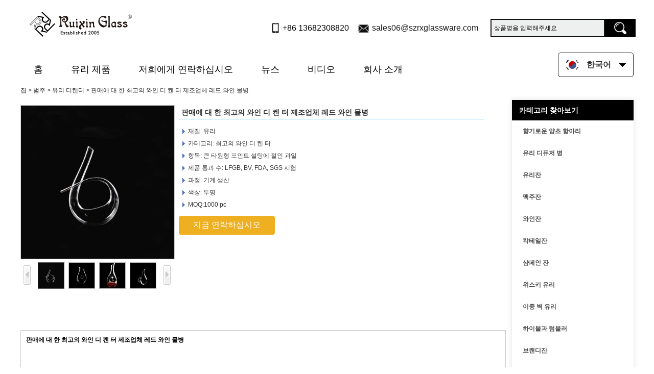

--- FILE ---
content_type: text/html; charset=utf-8
request_url: https://www.glassware-suppliers.com/kr/products/Best-wine-decanter-manufacturer-red-wine-carafe-for-sale.html
body_size: 16930
content:
<!DOCTYPE html>
<html lang="ko">

<head>
    <meta charset="utf-8">
    <!-- SEO BEGIN -->
    <title>판매에 대 한 최고의 와인 디 켄 터 제조업체 레드 와인 물병</title>
    <meta name="keywords" content="최고의 와인 디 켄 터 제조업체, 레드 와인 물병 도매" />
    <meta name="description" content="선물 유리의 할당에 있는 경험의 10 년 최고의 와인 디 켄 터와 www.glassware-suppliers.com 안경에 붉은 와인 물병 구입&#13;&#10;" />
    <link rel="canonical" href="https://www.glassware-suppliers.com/kr/products/Best-wine-decanter-manufacturer-red-wine-carafe-for-sale.html">
    <link rel="alternate" hreflang="en" href="https://www.glassware-suppliers.com/products/Best-wine-decanter-manufacturer-red-wine-carafe-for-sale.html">
    <link rel="alternate" hreflang="de" href="https://www.glassware-suppliers.com/de/products/Best-wine-decanter-manufacturer-red-wine-carafe-for-sale.html">
    <link rel="alternate" hreflang="fr" href="https://www.glassware-suppliers.com/fr/products/Best-wine-decanter-manufacturer-red-wine-carafe-for-sale.html">
    <link rel="alternate" hreflang="ru" href="https://www.glassware-suppliers.com/ru/products/Best-wine-decanter-manufacturer-red-wine-carafe-for-sale.html">
    <link rel="alternate" hreflang="es" href="https://www.glassware-suppliers.com/es/products/Best-wine-decanter-manufacturer-red-wine-carafe-for-sale.html">
    <link rel="alternate" hreflang="pt" href="https://www.glassware-suppliers.com/pt/products/Best-wine-decanter-manufacturer-red-wine-carafe-for-sale.html">
    <link rel="alternate" hreflang="ja" href="https://www.glassware-suppliers.com/jp/products/Best-wine-decanter-manufacturer-red-wine-carafe-for-sale.html">
    <link rel="alternate" hreflang="it" href="https://www.glassware-suppliers.com/it/products/Best-wine-decanter-manufacturer-red-wine-carafe-for-sale.html">
    <link rel="alternate" hreflang="ko" href="https://www.glassware-suppliers.com/kr/products/Best-wine-decanter-manufacturer-red-wine-carafe-for-sale.html">
    <link rel="alternate" hreflang="ar" href="https://www.glassware-suppliers.com/ae/products/Best-wine-decanter-manufacturer-red-wine-carafe-for-sale.html">
    <link rel="alternate" hreflang="tr" href="https://www.glassware-suppliers.com/tr/products/Best-wine-decanter-manufacturer-red-wine-carafe-for-sale.html">
    <link rel="alternate" hreflang="nl" href="https://www.glassware-suppliers.com/nl/products/Best-wine-decanter-manufacturer-red-wine-carafe-for-sale.html">
    <meta property="og:type" content="website" />
    <meta property="og:title" content="판매에 대 한 최고의 와인 디 켄 터 제조업체 레드 와인 물병" />
    <meta property="og:site_name" content="최고의 와인 디 켄 터 제조업체, 레드 와인 물병 도매" />
    <meta property="og:description" content="선물 유리의 할당에 있는 경험의 10 년 최고의 와인 디 켄 터와 www.glassware-suppliers.com 안경에 붉은 와인 물병 구입&#13;&#10;" />
    <meta property="og:url" content="https://www.glassware-suppliers.com/kr/products/Best-wine-decanter-manufacturer-red-wine-carafe-for-sale.html" />
    <meta property="og:image" content="https://cdn.cloudbf.com/thumb/pad/500x500_xsize/upfile/204/product_o/Best-wine-decanter-manufacturer-red-wine-carafe-for-sale.jpg.webp" /><meta property="twitter:image" content="https://cdn.cloudbf.com/thumb/pad/500x500_xsize/upfile/204/product_o/Best-wine-decanter-manufacturer-red-wine-carafe-for-sale.jpg.webp"/>
    <meta property="og:image:secure_url" content="https://cdn.cloudbf.com/thumb/pad/500x500_xsize/upfile/204/product_o/Best-wine-decanter-manufacturer-red-wine-carafe-for-sale.jpg.webp"/>
    <meta property="twitter:card" content="summary_large_image" /><meta property="og:image:width" content="800"/>
    <meta property="og:image:height" content="800"/>
    <link rel="shortcut icon" href="/favicon.ico">
    <meta name="author" content="yjzw.net">
    <!-- SEO END -->
    <!--[if IE]>
    <meta http-equiv="X-UA-Compatible" content="IE=edge">
    <![endif]-->
    <meta name="viewport" content="width=device-width, initial-scale=1">
        <link rel="stylesheet" type="text/css" href="/themes/zzx/glasswaresa/static/css/font/iconfont.css" />
    <link rel="stylesheet" type="text/css" href="/themes/zzx/glasswaresa/static/fonts/iconfont.css" />
    <link rel="stylesheet" type="text/css" href="/themes/zzx/glasswaresa/static/css/animate.min.css">
    <link rel="stylesheet" type="text/css" href="/themes/zzx/glasswaresa/static/css/yunteam.css?v=1.1.4" />
    <link rel="stylesheet" type="text/css" href="/themes/zzx/glasswaresa/static/css/style.css" />
    <link rel="stylesheet" type="text/css" href="/themes/zzx/glasswaresa/static/css/xiugai.css?v=1.1.1" />
    <!--  -->
    <link rel="stylesheet" href="/themes/zzx/a_public/css/swiper-bundle.min.css" />
    <script src="/themes/zzx/glasswaresa/static/css/font/iconfont.js"></script>
    <script src="/themes/zzx/a_public/js/jquery.min.js"></script>
    <script src="/themes/zzx/a_public/layer/layer.js"></script>
    <script src="/themes/zzx/a_public/js/MSClass.js"></script>
    <script src="/themes/zzx/a_public/js/swiper-bundle.min.js"></script>
    <script src="/themes/zzx/a_public/js/yunteam.js" ty pe="text/javascript" charset="utf-8"></script>
<!--    <link rel="stylesheet" href="/themes/zzx/glasswaresa/static/css/kr.css">-->
    <link rel="stylesheet" type="text/css" href="/themes/zzx/glasswaresa/static/css/boxflexa.css" media="all" />
    <style>
.icon {
  width: 1em;
  height: 1em;
  vertical-align: middle;
  fill: currentColor;
  overflow: hidden;
}
</style>

    <!--[if lt IE 9]>
    <script src="/themes/zzx/a_public/js/html5shiv.min.js"></script>
    <script src="/themes/zzx/a_public/js/respond.min.js"></script>
    <![endif]-->
    

    
    <link rel="stylesheet" href="/themes/zzx/a_public/css/editable_page.css"><!-- Google tag (gtag.js) -->
<script async src="https://www.googletagmanager.com/gtag/js?id=AW-16797554712">
</script>
<script>
  window.dataLayer = window.dataLayer || [];
  function gtag(){dataLayer.push(arguments);}
  gtag('js', new Date());

  gtag('config', 'AW-16797554712');
</script>
<meta name="google-site-verification" content="BwXQ8DUW1wEwrlwYBlsf8OZfoTU3K0MZQB0jjr0wGC8" />
<script type="application/ld+json">
{
  "@context": "http://schema.org",
  "@type": "Organization",
  "name": "심천 Ruixin 유리 제품 유한 공사",
  "url": "https://www.glassware-suppliers.com",
  "logo": "https://cdn.cloudbf.com/files/204/img/2024/04/15/202404151633000129708.png"
}
</script></head>

<body class="">
    <script>
        window.okkiConfigs = window.okkiConfigs || [];
        function okkiAdd() { okkiConfigs.push(arguments); };
        okkiAdd("analytics", { siteId: "2853-21431", gId: "" });
      </script>
      <script async src="//tfile.xiaoman.cn/okki/analyze.js?id=2853-21431-"></script>
    

<!--  -->

    <div class="top-head">
        <div class="head">
             
             <div class="head-nav">
                <div class="dhxxx lclear">
                    <div class="slogo"><a href="/kr" rel="home" title="심천 Ruixin 유리 제품 유한 공사"><img alt="심천 Ruixin 유리 제품 유한 공사" src="https://cdn.cloudbf.com/files/204/img/2024/04/15/202404151633000129708.png" title="심천 Ruixin 유리 제품 유한 공사" alt="심천 Ruixin 유리 제품 유한 공사"></a></div>

                    <div class="search">
                        <form action="/kr/apisearch.html" method="post" name="SearchForm" id="SearchForm">
                            <input type="hidden" name="cid" id="cid" value="0" />
                            <input type="text" class="search_bg" name="keyword" id="keywords" value="상품명을 입력해주세요" def="상품명을 입력해주세요" onfocus="onFocus(this)" onblur="onBlur(this)" />
                            <input type="image" class="search_but" src="/themes/zzx/glasswaresa/static/images/sousuo.png" />
                        </form>
                    </div>
                    <ul class="tip">
                        <li class="xiaophone">+86 13682308820</li>
                        <li class="xiaoemail">
                            <a href="mailto:sales06@szrxglassware.com">sales06@szrxglassware.com</a>
                        </li>
                    </ul>
                </div>
            </div>
            <div class="logonav">
                <div class="nav">
                    <div class='menu'>
                        <ul>
                                                    <li class=""><a href="/kr" >홈</a></li>
                                                                                <li class="nactive">
                                <a href="/kr/products.htm"  target="_blank" >유리 제품<!--                                <svg class="icon" aria-hidden="true">-->
<!--                                  <use xlink:href="#icon-danjiantouxia1"></use>-->
<!--                                </svg>-->
                                </a>
                                                                <div class="submenu ">
                                                                        <div class="menu_children nactive">
                                                                                 <a href="/kr/products/Scented-candle-jar.htm">향기로운 양초 항아리</a>
                                                                            </div>
                                                                        <div class="menu_children nactive">
                                                                                 <a href="/kr/products/Glass-diffuser-bottle.htm">유리 디퓨저 병</a>
                                                                            </div>
                                                                        <div class="menu_children nactive">
                                                                                 <a href="/kr/products/Shot-glass.htm">유리잔</a>
                                                                            </div>
                                                                        <div class="menu_children nactive">
                                                                                 <a href="/kr/products/Glass-beer-and-mug.htm">맥주잔</a>
                                                                            </div>
                                                                        <div class="menu_children nactive">
                                                                                 <a href="/kr/products/Wine-glass.htm">와인잔</a>
                                                                            </div>
                                                                        <div class="menu_children nactive">
                                                                                 <a href="/kr/products/Cocktail-glass.htm">칵테일잔</a>
                                                                            </div>
                                                                        <div class="menu_children nactive">
                                                                                 <a href="/kr/products/Champagne-glass.htm">샴페인 잔</a>
                                                                            </div>
                                                                        <div class="menu_children nactive">
                                                                                 <a href="/kr/products/Whisky-glass.htm">위스키 유리</a>
                                                                            </div>
                                                                        <div class="menu_children nactive">
                                                                                 <a href="/kr/products/Double-wall-glass.htm">이중 벽 유리</a>
                                                                            </div>
                                                                        <div class="menu_children nactive">
                                                                                 <a href="/kr/products/Highball-glass-cup.htm">하이볼과 텀블러</a>
                                                                            </div>
                                                                        <div class="menu_children nactive">
                                                                                 <a href="/kr/products/Brandy-glass.htm">브랜디잔</a>
                                                                            </div>
                                                                        <div class="menu_children nactive">
                                                                                 <a href="/kr/products/Bohemia-glass-bowls.htm">보헤미아 유리 그릇</a>
                                                                            </div>
                                                                        <div class="menu_children nactive">
                                                                                 <a href="/kr/products/Glass-jar.htm">유리병</a>
                                                                            </div>
                                                                        <div class="menu_children nactive">
                                                                                 <a href="/kr/products/Embedded-glass-cup.htm">내장된 유리컵</a>
                                                                            </div>
                                                                        <div class="menu_children nactive">
                                                                                 <a href="/kr/products/Glass-vase.htm">유리 꽃병</a>
                                                                            </div>
                                                                        <div class="menu_children nactive">
                                                                                 <a href="/kr/products/Glass-bowl-and-plates.htm">유리 그릇과 접시</a>
                                                                            </div>
                                                                        <div class="menu_children nactive">
                                                                                 <a href="/kr/products/Glass-teapot.htm">유리 주전자</a>
                                                                            </div>
                                                                        <div class="menu_children nactive">
                                                                                 <a href="/kr/products/Glass-decanters.htm">유리 디캔터</a>
                                                                            </div>
                                                                        <div class="menu_children nactive">
                                                                                 <a href="/kr/products/Glass-ashtray.htm">유리 재떨이</a>
                                                                            </div>
                                                                        <div class="menu_children nactive">
                                                                                 <a href="/kr/products/Promtional-glass-gifts.htm">프로모션 유리 선물</a>
                                                                            </div>
                                                                    </div>
                                                            </li>
                                                                                <li class=""><a href="/kr/contact-us.html" >저희에게 연락하십시오</a></li>
                                                                                <li class=""><a href="/kr/news.htm" >뉴스</a></li>
                                                                                <li class=""><a href="/kr/video.htm"  target="_blank" >비디오</a></li>
                                                                                <li class=""><a href="/kr/about-us.html" >회사 소개</a></li>
                                                                            </ul>
                        <div class="languages">
                            <div class="dt">
                                <img src="/themes/zzx/a_public/flags/4x3/kr.svg" width="22px" height="14px" /><span>한국어</span><i></i>
                            </div>
                            <dl class="language">
                                                                <dd>
                                    <a alt="English" href="https://www.glassware-suppliers.com/products/Best-wine-decanter-manufacturer-red-wine-carafe-for-sale.html" class="en1">
                                        <img src="/themes/zzx/a_public/flags/4x3/us.svg" width="24px" height="16px" />
                                        <span>English</span>
                                    </a>
                                </dd>
                                                                <dd>
                                    <a alt="Deutsche" href="https://www.glassware-suppliers.com/de/products/Best-wine-decanter-manufacturer-red-wine-carafe-for-sale.html" class="de1">
                                        <img src="/themes/zzx/a_public/flags/4x3/de.svg" width="24px" height="16px" />
                                        <span>Deutsche</span>
                                    </a>
                                </dd>
                                                                <dd>
                                    <a alt="français" href="https://www.glassware-suppliers.com/fr/products/Best-wine-decanter-manufacturer-red-wine-carafe-for-sale.html" class="fr1">
                                        <img src="/themes/zzx/a_public/flags/4x3/fr.svg" width="24px" height="16px" />
                                        <span>français</span>
                                    </a>
                                </dd>
                                                                <dd>
                                    <a alt="русский" href="https://www.glassware-suppliers.com/ru/products/Best-wine-decanter-manufacturer-red-wine-carafe-for-sale.html" class="ru1">
                                        <img src="/themes/zzx/a_public/flags/4x3/ru.svg" width="24px" height="16px" />
                                        <span>русский</span>
                                    </a>
                                </dd>
                                                                <dd>
                                    <a alt="Español" href="https://www.glassware-suppliers.com/es/products/Best-wine-decanter-manufacturer-red-wine-carafe-for-sale.html" class="es1">
                                        <img src="/themes/zzx/a_public/flags/4x3/es.svg" width="24px" height="16px" />
                                        <span>Español</span>
                                    </a>
                                </dd>
                                                                <dd>
                                    <a alt="português" href="https://www.glassware-suppliers.com/pt/products/Best-wine-decanter-manufacturer-red-wine-carafe-for-sale.html" class="pt1">
                                        <img src="/themes/zzx/a_public/flags/4x3/pt.svg" width="24px" height="16px" />
                                        <span>português</span>
                                    </a>
                                </dd>
                                                                <dd>
                                    <a alt="日本語" href="https://www.glassware-suppliers.com/jp/products/Best-wine-decanter-manufacturer-red-wine-carafe-for-sale.html" class="jp1">
                                        <img src="/themes/zzx/a_public/flags/4x3/jp.svg" width="24px" height="16px" />
                                        <span>日本語</span>
                                    </a>
                                </dd>
                                                                <dd>
                                    <a alt="Italian" href="https://www.glassware-suppliers.com/it/products/Best-wine-decanter-manufacturer-red-wine-carafe-for-sale.html" class="it1">
                                        <img src="/themes/zzx/a_public/flags/4x3/it.svg" width="24px" height="16px" />
                                        <span>Italian</span>
                                    </a>
                                </dd>
                                                                <dd>
                                    <a alt="한국어" href="https://www.glassware-suppliers.com/kr/products/Best-wine-decanter-manufacturer-red-wine-carafe-for-sale.html" class="kr1">
                                        <img src="/themes/zzx/a_public/flags/4x3/kr.svg" width="24px" height="16px" />
                                        <span>한국어</span>
                                    </a>
                                </dd>
                                                                <dd>
                                    <a alt="عربى" href="https://www.glassware-suppliers.com/ae/products/Best-wine-decanter-manufacturer-red-wine-carafe-for-sale.html" class="ae1">
                                        <img src="/themes/zzx/a_public/flags/4x3/ar.svg" width="24px" height="16px" />
                                        <span>عربى</span>
                                    </a>
                                </dd>
                                                                <dd>
                                    <a alt="Türk" href="https://www.glassware-suppliers.com/tr/products/Best-wine-decanter-manufacturer-red-wine-carafe-for-sale.html" class="tr1">
                                        <img src="/themes/zzx/a_public/flags/4x3/tr.svg" width="24px" height="16px" />
                                        <span>Türk</span>
                                    </a>
                                </dd>
                                                                <dd>
                                    <a alt="Nederlands" href="https://www.glassware-suppliers.com/nl/products/Best-wine-decanter-manufacturer-red-wine-carafe-for-sale.html" class="nl1">
                                        <img src="/themes/zzx/a_public/flags/4x3/nl.svg" width="24px" height="16px" />
                                        <span>Nederlands</span>
                                    </a>
                                </dd>
                                                            </dl>
                        </div>
                    </div>
                </div>
            </div>
            <div class="clear"></div>
        </div>
    </div>

    <div class="clear"></div>
    <script type="application/javascript">
        // $(window).scroll(function() {
        //     var scrollValue = $(window).scrollTop();
        //     scrollValue > 100 ? $('.logonav').addClass('falx') : $('.logonav').removeClass('falx');
        // });
    </script>

    
    <!---->

    <!---->
    
<link rel="stylesheet" type="text/css" href="/themes/zzx/a_public/css/lightbox.css" />
<link rel="stylesheet" type="text/css" href="/themes/zzx/glasswaresa/static/css/products.css" />
<script src="/themes/zzx/a_public/js/Magnifier.js" type="text/javascript" charset="utf-8"></script>
<script src="/themes/zzx/a_public/js/lightbox.js" type="text/javascript" charset="utf-8"></script>
<script type="text/javascript" src="/themes/zzx/a_public/js/Gallery.js"></script>
<div id="container">
    <div id="position">
                <a href="/kr">집</a>
                &gt;
                <a href="/kr/products.htm">범주</a>
                &gt;
                <a href="/kr/products/Glass-decanters.htm">유리 디캔터</a>
                &gt; <span>판매에 대 한 최고의 와인 디 켄 터 제조업체 레드 와인 물병</span>
    </div>
    <div id="main">
        <div class="sider">
            <!--include left-->
            <dl class="box menu category">
    <dt>카테고리 찾아보기</dt>
        <dd class="">
        <a href="/kr/products/Scented-candle-jar.htm" title="중국 향기로운 양초 항아리 제조업체" class="parent">향기로운 양초 항아리</a>
            </dd>
        <dd class="">
        <a href="/kr/products/Glass-diffuser-bottle.htm" title="중국 유리 디퓨저 병 제조업체" class="parent">유리 디퓨저 병</a>
            </dd>
        <dd class="">
        <a href="/kr/products/Shot-glass.htm" title="중국 유리잔 제조업체" class="parent">유리잔</a>
            </dd>
        <dd class="">
        <a href="/kr/products/Glass-beer-and-mug.htm" title="중국 맥주잔 제조업체" class="parent">맥주잔</a>
            </dd>
        <dd class="">
        <a href="/kr/products/Wine-glass.htm" title="중국 와인잔 제조업체" class="parent">와인잔</a>
            </dd>
        <dd class="">
        <a href="/kr/products/Cocktail-glass.htm" title="중국 칵테일잔 제조업체" class="parent">칵테일잔</a>
            </dd>
        <dd class="">
        <a href="/kr/products/Champagne-glass.htm" title="중국 샴페인 잔 제조업체" class="parent">샴페인 잔</a>
            </dd>
        <dd class="">
        <a href="/kr/products/Whisky-glass.htm" title="중국 위스키 유리 제조업체" class="parent">위스키 유리</a>
            </dd>
        <dd class="">
        <a href="/kr/products/Double-wall-glass.htm" title="중국 이중 벽 유리 제조업체" class="parent">이중 벽 유리</a>
            </dd>
        <dd class="">
        <a href="/kr/products/Highball-glass-cup.htm" title="중국 하이볼과 텀블러 제조업체" class="parent">하이볼과 텀블러</a>
            </dd>
        <dd class="">
        <a href="/kr/products/Brandy-glass.htm" title="중국 브랜디잔 제조업체" class="parent">브랜디잔</a>
            </dd>
        <dd class="">
        <a href="/kr/products/Bohemia-glass-bowls.htm" title="중국 보헤미아 유리 그릇 제조업체" class="parent">보헤미아 유리 그릇</a>
            </dd>
        <dd class="">
        <a href="/kr/products/Glass-jar.htm" title="중국 유리병 제조업체" class="parent">유리병</a>
            </dd>
        <dd class="">
        <a href="/kr/products/Embedded-glass-cup.htm" title="중국 내장된 유리컵 제조업체" class="parent">내장된 유리컵</a>
            </dd>
        <dd class="">
        <a href="/kr/products/Glass-vase.htm" title="중국 유리 꽃병 제조업체" class="parent">유리 꽃병</a>
            </dd>
        <dd class="">
        <a href="/kr/products/Glass-bowl-and-plates.htm" title="중국 유리 그릇과 접시 제조업체" class="parent">유리 그릇과 접시</a>
            </dd>
        <dd class="">
        <a href="/kr/products/Glass-teapot.htm" title="중국 유리 주전자 제조업체" class="parent">유리 주전자</a>
            </dd>
        <dd class="active">
        <a href="/kr/products/Glass-decanters.htm" title="중국 유리 디캔터 제조업체" class="parent">유리 디캔터</a>
            </dd>
        <dd class="">
        <a href="/kr/products/Glass-ashtray.htm" title="중국 유리 재떨이 제조업체" class="parent">유리 재떨이</a>
            </dd>
        <dd class="">
        <a href="/kr/products/Promtional-glass-gifts.htm" title="중국 프로모션 유리 선물 제조업체" class="parent">프로모션 유리 선물</a>
            </dd>
    </dl>

            <script type="text/javascript">
    $('.category dd span').click(function(){
        if($(this).parent().hasClass('select')){
            $(this).parent().removeClass('select')
        }else{
            $(this).parent().toggleClass('open').siblings().removeClass('open');
        }
    })
</script>
<div class="h5"></div>


<div class="website" ><dl class="box cert">
    <dt>인증</dt>
    <dd>
        <div class="swiper-container add_Certifications6">
            <div class="swiper-wrapper">
                                <div class="swiper-slide">
                                        <a href="javascript:void(0);"><img src="https://cdn.cloudbf.com/thumb/format/mini_xsize/files/204/img/2024/06/19/202406191625580165587.jpg.webp" title=""></a>
                                    </div>
                                <div class="swiper-slide">
                                        <a href="javascript:void(0);"><img src="https://cdn.cloudbf.com/thumb/format/mini_xsize/files/204/img/2024/06/19/202406191628070184989.jpg.webp" title=""></a>
                                    </div>
                                <div class="swiper-slide">
                                        <a href="javascript:void(0);"><img src="https://cdn.cloudbf.com/thumb/format/mini_xsize/files/204/img/2024/06/19/202406191627550192673.jpg.webp" title=""></a>
                                    </div>
                                <div class="swiper-slide">
                                        <a href="javascript:void(0);"><img src="https://cdn.cloudbf.com/thumb/format/mini_xsize/files/204/img/2024/06/19/202406191627400193620.jpg.webp" title=""></a>
                                    </div>
                                <div class="swiper-slide">
                                        <a href="javascript:void(0);"><img src="https://cdn.cloudbf.com/thumb/format/mini_xsize/files/204/img/2024/06/19/202406191627260117018.jpg.webp" title=""></a>
                                    </div>
                                <div class="swiper-slide">
                                        <a href="javascript:void(0);"><img src="https://cdn.cloudbf.com/thumb/format/mini_xsize/files/204/img/2024/06/19/202406191627100105507.jpg.webp" title=""></a>
                                    </div>
                                <div class="swiper-slide">
                                        <a href="javascript:void(0);"><img src="https://cdn.cloudbf.com/thumb/format/mini_xsize/files/204/img/2024/06/19/202406191626530190249.jpg.webp" title=""></a>
                                    </div>
                                <div class="swiper-slide">
                                        <a href="javascript:void(0);"><img src="https://cdn.cloudbf.com/thumb/format/mini_xsize/files/204/img/2024/06/19/202406191626390154483.jpg.webp" title=""></a>
                                    </div>
                                <div class="swiper-slide">
                                        <a href="javascript:void(0);"><img src="https://cdn.cloudbf.com/thumb/format/mini_xsize/files/204/img/2024/06/19/202406191626210146124.jpg.webp" title=""></a>
                                    </div>
                                            </div>
            <div class="swiper-button-next swiper-button-black"></div>
            <div class="swiper-button-prev swiper-button-black"></div>
        </div>
        <!---->
        <script>
            var swiper = new Swiper('.add_Certifications6', {
      spaceBetween: 30,
      centeredSlides: true,
      loop:true,
      autoplay: {
        delay: 4500,
        disableOnInteraction: false,
      },
      navigation: {
        nextEl: '.add_Certifications6 .swiper-button-next',
        prevEl: '.add_Certifications6 .swiper-button-prev',
      },
    });
  </script>
    </dd>
</dl>
</div>
<div class="h5"></div>


<dl class="box subscribe">
    <dt>구독</dt>
    <dd>
        <div class="annotation">새 제품에 대한 이메일 업데이트 받기</div>
        <form>
            <input type="text" class="textbox" name="Email" id="Email" value="이메일 주소" def="이메일 주소" onfocus="onFocus(this)" onblur="onBlur(this)" />
            <input type="button" class="btn" value="구독" onclick="Subscribe()">
        </form>
    </dd>
</dl>
<div class="h5"></div>


<script>
    
        window.Subscribe = function () {
            var email = $("#Email").val();
            var t  = /^(\w-*\.*)+@(\w-?)+(\.\w{2,})+$/;;
            if(!(t.test(email))){
                layer.msg('당신의 이메일 주소를 입력하십시오!', {icon: 5,  anim: 6});
                return false;
            }
            if (email == 'E-mail Address' || email == ''){
                layer.msg('당신의 이메일 주소를 입력하십시오!', {icon: 5,  anim: 6});
                return false;
            }else{
                layer.load();
              
                $.ajax({
                    url:"/kr/emailsave.html",
                    dataType:"json",
                    async:true,
                    data:{email:email},
                    type:"POST",
                    success:function(res){
                        layer.closeAll('loading');
                        if (res.code !== 200){
                            layer.msg(res.msg, {icon: 5,  anim: 6});
                        }else{
                            layer.msg(res.msg, {icon:6,time:1000}, function(){
                                location.reload();
                            });
                        }
                    },fail:function(err){
                        layer.closeAll('loading');
                    }
                });
            }
        }


</script>
            <!--include left end-->
        </div>
        <div class="sBody">
            <div class="products_details">
                <div class="cover">
                    <div class="pic_box" id="picture_show"><a href="https://cdn.cloudbf.com/thumb/format/mini_xsize/upfile/204/product_o/Best-wine-decanter-manufacturer-red-wine-carafe-for-sale.jpg.webp" hidefocus="true" class="active"  rel="pictures" title="판매에 대 한 최고의 와인 디 켄 터 제조업체 레드 와인 물병"><img data-src="https://cdn.cloudbf.com/thumb/format/mini_xsize/upfile/204/product_o/Best-wine-decanter-manufacturer-red-wine-carafe-for-sale.jpg.webp" src="https://cdn.cloudbf.com/thumb/format/mini_xsize/upfile/204/product_o/Best-wine-decanter-manufacturer-red-wine-carafe-for-sale.jpg.webp" alt="판매에 대 한 최고의 와인 디 켄 터 제조업체 레드 와인 물병" width="300px" height="300px"></a><a href="https://cdn.cloudbf.com/thumb/format/mini_xsize/upfile/204/product_o/Best-wine-decanter-manufacturer-red-wine-carafe-for-sale_2.jpg.webp" hidefocus="true"  class="hide"  rel="pictures" title="판매에 대 한 최고의 와인 디 켄 터 제조업체 레드 와인 물병"><img data-src="https://cdn.cloudbf.com/thumb/format/mini_xsize/upfile/204/product_o/Best-wine-decanter-manufacturer-red-wine-carafe-for-sale_2.jpg.webp" src="https://cdn.cloudbf.com/thumb/format/mini_xsize/upfile/204/product_o/Best-wine-decanter-manufacturer-red-wine-carafe-for-sale_2.jpg.webp" alt="판매에 대 한 최고의 와인 디 켄 터 제조업체 레드 와인 물병" width="300px" height="300px"></a><a href="https://cdn.cloudbf.com/thumb/format/mini_xsize/upfile/204/product_o/Best-wine-decanter-manufacturer-red-wine-carafe-for-sale_3.jpg.webp" hidefocus="true"  class="hide"  rel="pictures" title="판매에 대 한 최고의 와인 디 켄 터 제조업체 레드 와인 물병"><img data-src="https://cdn.cloudbf.com/thumb/format/mini_xsize/upfile/204/product_o/Best-wine-decanter-manufacturer-red-wine-carafe-for-sale_3.jpg.webp" src="https://cdn.cloudbf.com/thumb/format/mini_xsize/upfile/204/product_o/Best-wine-decanter-manufacturer-red-wine-carafe-for-sale_3.jpg.webp" alt="판매에 대 한 최고의 와인 디 켄 터 제조업체 레드 와인 물병" width="300px" height="300px"></a><a href="https://cdn.cloudbf.com/thumb/format/mini_xsize/upfile/204/product_o/Best-wine-decanter-manufacturer-red-wine-carafe-for-sale_4.jpg.webp" hidefocus="true"  class="hide"  rel="pictures" title="판매에 대 한 최고의 와인 디 켄 터 제조업체 레드 와인 물병"><img data-src="https://cdn.cloudbf.com/thumb/format/mini_xsize/upfile/204/product_o/Best-wine-decanter-manufacturer-red-wine-carafe-for-sale_4.jpg.webp" src="https://cdn.cloudbf.com/thumb/format/mini_xsize/upfile/204/product_o/Best-wine-decanter-manufacturer-red-wine-carafe-for-sale_4.jpg.webp" alt="판매에 대 한 최고의 와인 디 켄 터 제조업체 레드 와인 물병" width="300px" height="300px"></a><div id="loadingBox"></div>
                        <div id="loading"></div>
                    </div>
                    <div class="pic_list">
                        <a href="#" hidefocus="true" class="left" onclick="return Gallery.setLeft(this);"></a>
                        <a href="#" hidefocus="true" class="right" onclick="return Gallery.setRight(this);"></a>
                        <div class="list">
                            <div id="images_list"><a href="https://cdn.cloudbf.com/thumb/format/mini_xsize/upfile/204/product_o/Best-wine-decanter-manufacturer-red-wine-carafe-for-sale.jpg.webp" class="active"  hidefocus="true" onclick="return Gallery.setCover(this);"><img src="https://cdn.cloudbf.com/thumb/fixed/50x50_xsize/upfile/204/product_o/Best-wine-decanter-manufacturer-red-wine-carafe-for-sale.jpg.webp" title="판매에 대 한 최고의 와인 디 켄 터 제조업체 레드 와인 물병" /></a><a href="https://cdn.cloudbf.com/thumb/format/mini_xsize/upfile/204/product_o/Best-wine-decanter-manufacturer-red-wine-carafe-for-sale_2.jpg.webp"  hidefocus="true" onclick="return Gallery.setCover(this);"><img src="https://cdn.cloudbf.com/thumb/fixed/50x50_xsize/upfile/204/product_o/Best-wine-decanter-manufacturer-red-wine-carafe-for-sale_2.jpg.webp" title="판매에 대 한 최고의 와인 디 켄 터 제조업체 레드 와인 물병" /></a><a href="https://cdn.cloudbf.com/thumb/format/mini_xsize/upfile/204/product_o/Best-wine-decanter-manufacturer-red-wine-carafe-for-sale_3.jpg.webp"  hidefocus="true" onclick="return Gallery.setCover(this);"><img src="https://cdn.cloudbf.com/thumb/fixed/50x50_xsize/upfile/204/product_o/Best-wine-decanter-manufacturer-red-wine-carafe-for-sale_3.jpg.webp" title="판매에 대 한 최고의 와인 디 켄 터 제조업체 레드 와인 물병" /></a><a href="https://cdn.cloudbf.com/thumb/format/mini_xsize/upfile/204/product_o/Best-wine-decanter-manufacturer-red-wine-carafe-for-sale_4.jpg.webp"  hidefocus="true" onclick="return Gallery.setCover(this);"><img src="https://cdn.cloudbf.com/thumb/fixed/50x50_xsize/upfile/204/product_o/Best-wine-decanter-manufacturer-red-wine-carafe-for-sale_4.jpg.webp" title="판매에 대 한 최고의 와인 디 켄 터 제조업체 레드 와인 물병" /></a></div>
                        </div>
                    </div>
                    <div class="addthis_share">
                        <!-- ShareThis BEGIN -->
                        <div class="sharethis-inline-share-buttons"></div>
                        <!-- ShareThis END -->
                    </div>
                    <script type="text/javascript">
                    var Gallery = new GalleryClass("images_list", "picture_show");
                    // $j(function() { $j(".pic_box a").lightBox(); });
                    Gallery.Type = 2;
                    var Magnifier = new MagnifierClass(Y("picture_show"), 300, 300);
                    </script>
                </div>
                <div class="parameters">
                    <h3>판매에 대 한 최고의 와인 디 켄 터 제조업체 레드 와인 물병</h3>
                     <ul>
                                                <li>재질: 유리</li>
                                                <li>카테고리: 최고의 와인 디 켄 터</li>
                                                <li>항목: 큰 타원형 포인트 설탕에 절인 과일</li>
                                                <li>제품 통과 수: LFGB, BV, FDA, SGS 시험</li>
                                                <li>과정: 기계 생산</li>
                                                <li>색상: 투명</li>
                                                <li>MOQ:1000 pc</li>
                                                <li></li>
                                                <li></li>
                                                <li></li>
                                                <li></li>
                                                <li></li>
                                                <li></li>
                                                <li></li>
                                            </ul>
                    <div class="inquiry_btn"><a href="/kr/inquiry/Best-wine-decanter-manufacturer-red-wine-carafe-for-sale.html" rel="nofollow">지금 연락하십시오</a></div>
                </div>
                <div class="clear"></div>
                <!---->
                <div class="product_description" id="Description">
                                        <h1>
</h1>
<h1 style="color: rgb(0, 0, 0); font-family: 宋体; font-style: normal; font-variant: normal; letter-spacing: normal; line-height: normal; orphans: auto; text-align: start; text-indent: 0px; text-transform: none; white-space: normal; widows: 1; word-spacing: 0px; -webkit-text-stroke-width: 0px;"></h1>
<h1 style="color: rgb(0, 0, 0); font-family: 宋体; font-style: normal; font-variant: normal; letter-spacing: normal; line-height: normal; orphans: auto; text-align: start; text-indent: 0px; text-transform: none; white-space: normal; widows: 1; word-spacing: 0px; -webkit-text-stroke-width: 0px;">
</h1>
<h1 style="color: rgb(0, 0, 0); font-family: 宋体; font-style: normal; font-variant: normal; letter-spacing: normal; line-height: normal; orphans: auto; text-align: start; text-indent: 0px; text-transform: none; white-space: normal; widows: 1; word-spacing: 0px; -webkit-text-stroke-width: 0px;">
</h1>
<h1 style="color: rgb(0, 0, 0); font-family: 宋体; font-style: normal; font-variant: normal; letter-spacing: normal; line-height: normal; orphans: auto; text-align: start; text-indent: 0px; text-transform: none; white-space: normal; widows: 1; word-spacing: 0px; -webkit-text-stroke-width: 0px;">
</h1>
<h1 style="color: rgb(0, 0, 0); font-family: 宋体; font-style: normal; font-variant: normal; letter-spacing: normal; line-height: normal; orphans: auto; text-align: start; text-indent: 0px; text-transform: none; white-space: normal; widows: 1; word-spacing: 0px; -webkit-text-stroke-width: 0px;">
</h1>
<h1 style="color: rgb(0, 0, 0); font-family: 宋体; font-style: normal; font-variant: normal; letter-spacing: normal; line-height: normal; orphans: auto; text-align: start; text-indent: 0px; text-transform: none; white-space: normal; widows: 1; word-spacing: 0px; -webkit-text-stroke-width: 0px;"></h1>
<h1 style="color: rgb(0, 0, 0); font-family: 宋体; font-style: normal; font-variant: normal; letter-spacing: normal; line-height: normal; orphans: auto; text-align: start; text-indent: 0px; text-transform: none; white-space: normal; widows: 1; word-spacing: 0px; -webkit-text-stroke-width: 0px;">
</h1>
<h1 style="color: rgb(0, 0, 0); font-style: normal; font-variant: normal; letter-spacing: normal; line-height: normal; orphans: auto; text-align: start; text-indent: 0px; text-transform: none; white-space: normal; widows: 1; word-spacing: 0px; -webkit-text-stroke-width: 0px;"><span style="font-family: Arial;">판매에 대 한 최고의 와인 디 켄 터 제조업체 레드 와인 물병 </span><br>
</h1>
<div style="color: rgb(0, 0, 0); font-family: 宋体; font-size: 12px; font-style: normal; font-variant: normal; font-weight: normal; letter-spacing: normal; line-height: normal; orphans: auto; text-indent: 0px; text-transform: none; white-space: normal; widows: 1; word-spacing: 0px; -webkit-text-stroke-width: 0px; text-align: center;"><iframe width="560" height="315" src="https://www.youtube.com/embed/v426np2xuVY" frameborder="0" allowfullscreen="" style="font-size: 9pt;"></iframe></div>
<h3 style="color: rgb(0, 0, 0); font-family: 宋体; font-style: normal; font-variant: normal; letter-spacing: normal; line-height: normal; orphans: auto; text-align: start; text-indent: 0px; text-transform: none; white-space: normal; widows: 1; word-spacing: 0px; -webkit-text-stroke-width: 0px;"></h3>
<h3 style="font-family: 宋体; font-style: normal; font-variant: normal; letter-spacing: normal; line-height: normal; orphans: auto; text-align: start; text-indent: 0px; text-transform: none; white-space: normal; widows: 1; word-spacing: 0px; -webkit-text-stroke-width: 0px; color: rgb(51, 51, 51); padding: 5px 20px; background: 0px 0px rgb(127, 183, 40);"><span style="font-size: 12pt; font-family: Arial;">특징은 무엇 인가<span class="Apple-converted-space"> </span> 최고의 와인 디 켄 터</span><span style="font-family: Arial; font-size: 12pt;">?</span></h3>
<p style="color: rgb(0, 0, 0); font-family: 宋体; font-size: 12px; font-style: normal; font-variant: normal; font-weight: normal; letter-spacing: normal; line-height: normal; orphans: auto; text-align: start; text-indent: 0px; text-transform: none; white-space: normal; widows: 1; word-spacing: 0px; -webkit-text-stroke-width: 0px;"><img src="https://cdn.cloudbf.com/thumb/format/mini_xsize/upfile/204/images/e0/20161208085204385.jpg.webp" border="0" alt="Best wine decanter"><br>
</p>
<h3 style="font-family: 宋体; font-style: normal; font-variant: normal; letter-spacing: normal; line-height: normal; orphans: auto; text-align: start; text-indent: 0px; text-transform: none; white-space: normal; widows: 1; word-spacing: 0px; -webkit-text-stroke-width: 0px; color: rgb(51, 51, 51); padding: 5px 20px; background: 0px 0px rgb(127, 183, 40);"><span style="font-size: 12pt; font-family: Arial;">기능 이란 무엇입니까<span class="Apple-converted-space"> </span><span class="Apple-converted-space"> </span>최고의 와인 디 켄 터?</span></h3>
<p style="color: rgb(0, 0, 0); font-family: 宋体; font-size: 12px; font-style: normal; font-variant: normal; font-weight: normal; letter-spacing: normal; line-height: normal; orphans: auto; text-align: start; text-indent: 0px; text-transform: none; white-space: normal; widows: 1; word-spacing: 0px; -webkit-text-stroke-width: 0px;"><span style="font-size: 18px;"><span style="font-size: 12pt; font-family: Arial;"><span style="font-size: 12pt;">1) 기계 비난 / 우아한 패턴을 누르면, 레스토랑/호텔/가정/파티 등에서 널리 사용.</span></span></span></p>
<p style="color: rgb(0, 0, 0); font-family: 宋体; font-size: 12px; font-style: normal; font-variant: normal; font-weight: normal; letter-spacing: normal; line-height: normal; orphans: auto; text-align: start; text-indent: 0px; text-transform: none; white-space: normal; widows: 1; word-spacing: 0px; -webkit-text-stroke-width: 0px;"><span style="font-size: 18px;"><span style="font-size: 12pt; font-family: Arial;"><span style="font-size: 12pt;">2) 특별 한 디자인과 정확한 품질 관리 제공 하는 모든 조각을 가능한 완벽 한 있는지 확인 합니다. </span></span></span></p>
<p style="color: rgb(0, 0, 0); font-family: 宋体; font-size: 12px; font-style: normal; font-variant: normal; font-weight: normal; letter-spacing: normal; line-height: normal; orphans: auto; text-align: start; text-indent: 0px; text-transform: none; white-space: normal; widows: 1; word-spacing: 0px; -webkit-text-stroke-width: 0px;"><span style="font-size: 18px;"><span style="font-size: 12pt; font-family: Arial;"><span style="font-size: 12pt;">3) 로고 사용자 정의 패턴, 크기 및 색상 등은 당신의 그림에 따라 할 수 있습니다. 데 칼, 조각, 전기 도금, 모래 발 파, 페인트 살포, 등등.</span></span></span></p>
<p style="color: rgb(0, 0, 0); font-family: 宋体; font-size: 12px; font-style: normal; font-variant: normal; font-weight: normal; letter-spacing: normal; line-height: normal; orphans: auto; text-align: start; text-indent: 0px; text-transform: none; white-space: normal; widows: 1; word-spacing: 0px; -webkit-text-stroke-width: 0px;"><span style="font-size: 18px;"><span style="font-size: 12pt; font-family: Arial;"><span style="font-size: 12pt;">4) 포장: PVC 상자, 창 상자, 색상 상자, 수축 포장은 그럴 수 있도록 사용할 수 있는 직접 판매. 표준 수출 포장 안전 배송 보장.</span></span></span></p>
<h3 style="font-family: 宋体; font-style: normal; font-variant: normal; letter-spacing: normal; line-height: normal; orphans: auto; text-align: start; text-indent: 0px; text-transform: none; white-space: normal; widows: 1; word-spacing: 0px; -webkit-text-stroke-width: 0px; color: rgb(51, 51, 51); padding: 5px 20px; background: 0px 0px rgb(127, 183, 40);"><span style="font-size: 16px; font-family: Arial;"><span style="font-size: 12pt;">사양 무엇입니까<span class="Apple-converted-space"> </span>최고의 와인 디 켄 터<span class="Apple-converted-space"> </span>?</span></span></h3>
<p style="color: rgb(0, 0, 0); font-family: 宋体; font-size: 12px; font-style: normal; font-variant: normal; font-weight: normal; letter-spacing: normal; line-height: normal; orphans: auto; text-align: start; text-indent: 0px; text-transform: none; white-space: normal; widows: 1; word-spacing: 0px; -webkit-text-stroke-width: 0px;"><span style="font-family: Arial;"><br>
<table border="1" bordercolor="#000000" cellspacing="0" cellpadding="0" style="border: 1px solid rgb(211, 211, 211); letter-spacing: normal; orphans: auto; text-indent: 0px; text-transform: none; widows: 1; word-spacing: 0px; margin: 0px; padding: 0px; font-size: 12px; font-style: normal; font-variant: normal; font-weight: normal; white-space: normal; color: rgb(51, 51, 51); font-family: arial; line-height: 20px; border-collapse: collapse; background-color: rgb(255, 255, 255);">
  <tbody>
    <tr>
      <td style="font-size: 9pt; font-family: 宋体; border: 1px dotted rgb(211, 211, 211); margin: 0px; padding: 0px; word-wrap: break-word; word-break: break-all; vertical-align: top; background-image: url(" ia");="" background-attachment:="" initial;="" background-size:="" background-origin:="" background-clip:="" background-position:="" background-repeat:="" initial;"="">
      <p style="margin: 0px; padding: 0px;"><span style="font-family: Arial;"><span style="font-size: 12pt;"> 항목 번호:</span></span></p>
      </td>
      <td style="font-size: 9pt; font-family: 宋体; border: 1px dotted rgb(211, 211, 211); margin: 0px; padding: 0px; word-wrap: break-word; word-break: break-all; vertical-align: top; background-image: url(" ia");="" background-attachment:="" initial;="" background-size:="" background-origin:="" background-clip:="" background-position:="" background-repeat:="" initial;"="">
      <p style="margin: 0px; padding: 0px;"><span style="font-family: Arial;"><span style="font-size: 12pt;"><span style="color: rgb(51, 51, 51); font-family: Arial; font-size: 16px; font-style: normal; font-variant: normal; font-weight: normal; letter-spacing: normal; line-height: 20px; orphans: auto; text-align: start; text-indent: 0px; text-transform: none; white-space: normal; widows: 1; word-spacing: 0px; -webkit-text-stroke-width: 0px; float: none; display: inline !important; background-color: rgb(255, 255, 255);"><span style="color: rgb(51, 51, 51); font-family: Arial; font-size: 16px; font-style: normal; font-variant: normal; font-weight: normal; letter-spacing: normal; line-height: 20px; orphans: auto; text-align: start; text-indent: 0px; text-transform: none; white-space: normal; widows: 1; word-spacing: 0px; -webkit-text-stroke-width: 0px; float: none; display: inline !important; background-color: rgb(255, 255, 255);"><span style="color: rgb(51, 51, 51); font-family: Arial; font-size: 16px; font-style: normal; font-variant: normal; font-weight: normal; letter-spacing: normal; line-height: 20px; orphans: auto; text-align: start; text-indent: 0px; text-transform: none; white-space: normal; widows: 1; word-spacing: 0px; -webkit-text-stroke-width: 0px; float: none; display: inline !important; background-color: rgb(255, 255, 255);"><span style="color: rgb(51, 51, 51); font-family: Arial; font-size: 16px; font-style: normal; font-variant: normal; font-weight: normal; letter-spacing: normal; line-height: 20px; orphans: auto; text-align: start; text-indent: 0px; text-transform: none; white-space: normal; widows: 1; word-spacing: 0px; -webkit-text-stroke-width: 0px; float: none; display: inline !important; background-color: rgb(255, 255, 255);"><span style="color: rgb(51, 51, 51); font-family: Arial; font-size: 16px; font-style: normal; font-variant: normal; font-weight: normal; letter-spacing: normal; line-height: 20px; orphans: auto; text-align: start; text-indent: 0px; text-transform: none; white-space: normal; widows: 1; word-spacing: 0px; -webkit-text-stroke-width: 0px; display: inline !important; float: none; background-color: rgb(255, 255, 255);"> 최고의 와인 디 켄 터</span></span></span></span>-12-08</span></span></span></p>
      </td>
    </tr>
    <tr>
      <td style="font-size: 9pt; font-family: 宋体; border: 1px dotted rgb(211, 211, 211); margin: 0px; padding: 0px; word-wrap: break-word; word-break: break-all; vertical-align: top; background-image: url(" ia");="" background-attachment:="" initial;="" background-size:="" background-origin:="" background-clip:="" background-position:="" background-repeat:="" initial;"="">
      <p style="margin: 0px; padding: 0px;"><span style="font-family: Arial;"><span style="font-size: 12pt;"> 재질:</span></span></p>
      </td>
      <td style="font-size: 9pt; font-family: 宋体; border: 1px dotted rgb(211, 211, 211); margin: 0px; padding: 0px; word-wrap: break-word; word-break: break-all; vertical-align: top; background-image: url(" ia");="" background-attachment:="" initial;="" background-size:="" background-origin:="" background-clip:="" background-position:="" background-repeat:="" initial;"=""><span style="font-family: Arial;"><span style="orphans: auto; text-align: start; text-indent: 0px; widows: 1; float: none; font-size: 12pt; display: inline !important;"> 최고의 와인 디 켄 터</span><br>
      </span>
      <p style="margin: 0px; padding: 0px;"></p>
      </td>
    </tr>
    <tr>
      <td><span style="font-family: Arial;"><span style="font-size: 12pt;"> 색:</span></span></td>
      <td><span style="font-family: Arial;"><span style="font-size: 12pt;"> 지우기</span></span></td>
    </tr>
    <tr>
      <td style="font-size: 9pt; font-family: 宋体; border: 1px dotted rgb(211, 211, 211); margin: 0px; padding: 0px; word-wrap: break-word; word-break: break-all; vertical-align: top; background-image: url(" ia");="" background-attachment:="" initial;="" background-size:="" background-origin:="" background-clip:="" background-position:="" background-repeat:="" initial;"="">
      <p style="margin: 0px; padding: 0px;"><span style="font-family: Arial;"><span style="font-size: 12pt;"> 프로세스:</span></span></p>
      </td>
      <td style="font-size: 9pt; font-family: 宋体; border: 1px dotted rgb(211, 211, 211); margin: 0px; padding: 0px; word-wrap: break-word; word-break: break-all; vertical-align: top; background-image: url(" ia");="" background-attachment:="" initial;="" background-size:="" background-origin:="" background-clip:="" background-position:="" background-repeat:="" initial;"="">
      <p style="margin: 0px; padding: 0px;"><span style="font-family: Arial;"><span style="font-size: 12pt;">  수 제</span></span></p>
      </td>
    </tr>
    <tr>
      <td style="font-size: 9pt; font-family: 宋体; border: 1px dotted rgb(211, 211, 211); margin: 0px; padding: 0px; word-wrap: break-word; word-break: break-all; vertical-align: top; background-image: url(" ia");="" background-attachment:="" initial;="" background-size:="" background-origin:="" background-clip:="" background-position:="" background-repeat:="" initial;"="">
      <p style="margin: 0px; padding: 0px;"><span style="font-family: Arial;"><span style="font-size: 12pt;"> 샘플 시간:</span></span></p>
      </td>
      <td style="font-size: 9pt; font-family: 宋体; border: 1px dotted rgb(211, 211, 211); margin: 0px; padding: 0px; word-wrap: break-word; word-break: break-all; vertical-align: top; background-image: url(" ia");="" background-attachment:="" initial;="" background-size:="" background-origin:="" background-clip:="" background-position:="" background-repeat:="" initial;"="">
      <p style="margin: 0px; padding: 0px;"><span style="font-family: Arial;"><span style="font-size: 12pt;"> 1. 5 ~ 10 일 경우 출구 모양 및 유리의 크기.</span></span></p>
      <p style="margin: 0px; padding: 0px;"><span style="font-family: Arial;"><span style="font-size: 12pt;"> 2. 15 ~ 20 일 경우 새로운 모양 또는 유리의 크기 필요.</span></span></p>
      </td>
    </tr>
    <tr>
      <td style="font-size: 9pt; font-family: 宋体; border: 1px dotted rgb(211, 211, 211); margin: 0px; padding: 0px; word-wrap: break-word; word-break: break-all; vertical-align: top; background-image: url(" ia");="" background-attachment:="" initial;="" background-size:="" background-origin:="" background-clip:="" background-position:="" background-repeat:="" initial;"="">
      <p style="margin: 0px; padding: 0px;"><span style="font-family: Arial;"><span style="font-size: 12pt;"> 포장:</span></span></p>
      </td>
      <td style="font-size: 9pt; font-family: 宋体; border: 1px dotted rgb(211, 211, 211); margin: 0px; padding: 0px; word-wrap: break-word; word-break: break-all; vertical-align: top; background-image: url(" ia");="" background-attachment:="" initial;="" background-size:="" background-origin:="" background-clip:="" background-position:="" background-repeat:="" initial;"="">
      <p style="margin: 0px; padding: 0px;"><span style="font-family: Arial; font-size: 12pt;">1입니다. 정상적인 패킹,</span></p>
      <p style="margin: 0px; padding: 0px;"><span style="font-family: Arial;"><span style="font-size: 12pt;">  24 또는 수출 판지로 36pcs </span></span></p>
      <p style="margin: 0px; padding: 0px;"><span style="font-family: Arial;"><span style="font-size: 12pt;">  판지 골 판지 분배기;</span></span></p>
      <p style="margin: 0px; padding: 0px;"><span style="font-family: Arial; font-size: 12pt;">2. 종이 트레이 팔레트 포장;</span></p>
      <p style="margin: 0px; padding: 0px;"><span style="font-family: Arial; font-size: 12pt;">3. 사용자 지정 된 상자입니다.</span></p>
      </td>
    </tr>
    <tr>
      <td style="font-size: 9pt; font-family: 宋体; border: 1px dotted rgb(211, 211, 211); margin: 0px; padding: 0px; word-wrap: break-word; word-break: break-all; vertical-align: top; background-image: url(" ia");="" background-attachment:="" initial;="" background-size:="" background-origin:="" background-clip:="" background-position:="" background-repeat:="" initial;"="">
      <p style="margin: 0px; padding: 0px;"><span style="font-family: Arial;"><span style="font-size: 12pt;"> 제품 용량:</span></span></p>
      </td>
      <td style="font-size: 9pt; font-family: 宋体; border: 1px dotted rgb(211, 211, 211); margin: 0px; padding: 0px; word-wrap: break-word; word-break: break-all; vertical-align: top; background-image: url(" ia");="" background-attachment:="" initial;="" background-size:="" background-origin:="" background-clip:="" background-position:="" background-repeat:="" initial;"="">
      <p style="margin: 0px; padding: 0px;"><span style="font-family: Arial;"><span style="font-size: 12pt;"> 500, 000 ~ 1, 000, 달 당 000 pc</span></span></p>
      </td>
    </tr>
    <tr>
      <td style="font-size: 9pt; font-family: 宋体; border: 1px dotted rgb(211, 211, 211); margin: 0px; padding: 0px; word-wrap: break-word; word-break: break-all; vertical-align: top; background-image: url(" ia");="" background-attachment:="" initial;="" background-size:="" background-origin:="" background-clip:="" background-position:="" background-repeat:="" initial;"="">
      <p style="margin: 0px; padding: 0px;"><span style="font-family: Arial;"><span style="font-size: 12pt;"> 배달 시간:</span></span></p>
      </td>
      <td style="font-size: 9pt; font-family: 宋体; border: 1px dotted rgb(211, 211, 211); margin: 0px; padding: 0px; word-wrap: break-word; word-break: break-all; vertical-align: top; background-image: url(" ia");="" background-attachment:="" initial;="" background-size:="" background-origin:="" background-clip:="" background-position:="" background-repeat:="" initial;"="">
      <p style="margin: 0px; padding: 0px;"><span style="font-family: Arial;"><span style="font-size: 12pt;"> 30-45days, 당신이 제품에 대 한 긴급 한 필요가 있다면 하지만 대 한 우리는 우선 순위에 주문을 넣을 수 있습니다.</span></span></p>
      </td>
    </tr>
    <tr>
      <td style="font-size: 9pt; font-family: 宋体; border: 1px dotted rgb(211, 211, 211); margin: 0px; padding: 0px; word-wrap: break-word; word-break: break-all; vertical-align: top; background-image: url(" ia");="" background-attachment:="" initial;="" background-size:="" background-origin:="" background-clip:="" background-position:="" background-repeat:="" initial;"="">
      <p style="margin: 0px; padding: 0px;"><span style="font-family: Arial;"><span style="font-size: 12pt;"> 지불 조건:</span></span></p>
      </td>
      <td style="font-size: 9pt; font-family: 宋体; border: 1px dotted rgb(211, 211, 211); margin: 0px; padding: 0px; word-wrap: break-word; word-break: break-all; vertical-align: top; background-image: url(" ia");="" background-attachment:="" initial;="" background-size:="" background-origin:="" background-clip:="" background-position:="" background-repeat:="" initial;"=""><span style="font-family: Arial;"><span style="font-size: 12pt;"> 일반적으로 당신의 요구에 따라 T/T, 서 부 동맹, L/C 또는 다른 사람에 의해 지불.</span></span></td>
    </tr>
    <tr>
      <td style="font-size: 9pt; font-family: 宋体; border: 1px dotted rgb(211, 211, 211); margin: 0px; padding: 0px; word-wrap: break-word; word-break: break-all; vertical-align: top; background-image: url(" ia");="" background-attachment:="" initial;="" background-size:="" background-origin:="" background-clip:="" background-position:="" background-repeat:="" initial;"="">
      <p style="margin: 0px; padding: 0px;"><span style="font-family: Arial;"><span style="font-size: 12pt;"> T</span><span style="orphans: auto; text-align: start; text-indent: 0px; widows: 1; float: none; font-size: 12pt; display: inline !important;">ransportation</span><span style="font-size: 12pt;">:</span></span></p>
      </td>
      <td style="font-size: 9pt; font-family: 宋体; border: 1px dotted rgb(211, 211, 211); margin: 0px; padding: 0px; word-wrap: break-word; word-break: break-all; vertical-align: top; background-image: url(" ia");="" background-attachment:="" initial;="" background-size:="" background-origin:="" background-clip:="" background-position:="" background-repeat:="" initial;"="">
      <p style="margin: 0px; padding: 0px;"><span style="font-family: Arial;"><span style="font-size: 12pt;"> 바다, 항공 및 운송 에이전트에 의해 허용 됩니다.</span></span></p>
      </td>
    </tr>
    <tr>
      <td style="font-size: 9pt; font-family: 宋体; border: 1px dotted rgb(211, 211, 211); margin: 0px; padding: 0px; word-wrap: break-word; word-break: break-all; vertical-align: top; background-image: url(" ia");="" background-attachment:="" initial;="" background-size:="" background-origin:="" background-clip:="" background-position:="" background-repeat:="" initial;"="">
      <p style="margin: 0px; padding: 0px;"><span style="font-family: Arial;"><br>
      </span></p>
      <p style="margin: 0px; padding: 0px;"><span style="font-family: Arial;"><span style="font-size: 12pt;"> 제품 특징:</span></span></p>
      </td>
      <td style="font-size: 9pt; font-family: 宋体; border: 1px dotted rgb(211, 211, 211); margin: 0px; padding: 0px; word-wrap: break-word; word-break: break-all; vertical-align: top; background-image: url(" ia");="" background-attachment:="" initial;="" background-size:="" background-origin:="" background-clip:="" background-position:="" background-repeat:="" initial;"="">
      <p style="margin: 0px; padding: 0px;"><span style="font-family: Arial;"><span style="font-size: 12pt;"> 1. 식품 안전 등급 유리 몸입니다. BPA, 납, 카드뮴 또는 어떤 다른 유해한 것 들을 인간의 몸; 포함 하지 않는다</span></span></p>
      <p style="margin: 0px; padding: 0px;"><span style="font-family: Arial;"><span style="font-size: 12pt;"> 2. 그것은 냉장고 안전;</span></span></p>
      <p style="margin: 0px; padding: 0px;"><span style="font-family: Arial;"><span style="font-size: 12pt;"> 3. 재료는 재활용 하기 때문에 그것은 완전히 무기물 물질;</span></span></p>
      <p style="margin: 0px; padding: 0px;"><span style="font-family: Arial;"><span style="font-size: 12pt;"> 4. 환경 안전 이다입니다.</span></span></p>
      </td>
    </tr>
    <tr>
      <td style="font-size: 9pt; font-family: 宋体; border: 1px dotted rgb(211, 211, 211); margin: 0px; padding: 0px; word-wrap: break-word; word-break: break-all; vertical-align: top; background-image: url(" ia");="" background-attachment:="" initial;="" background-size:="" background-origin:="" background-clip:="" background-position:="" background-repeat:="" initial;"="">
      <p style="margin: 0px; padding: 0px;"><span style="font-family: Arial;"><br>
      </span></p>
      <p style="margin: 0px; padding: 0px;"><span style="font-family: Arial;"><span style="font-size: 12pt;"> 당신의 선택:</span></span></p>
      </td>
      <td style="font-size: 9pt; font-family: 宋体; border: 1px dotted rgb(211, 211, 211); margin: 0px; padding: 0px; word-wrap: break-word; word-break: break-all; vertical-align: top; background-image: url(" ia");="" background-attachment:="" initial;="" background-size:="" background-origin:="" background-clip:="" background-position:="" background-repeat:="" initial;"="">
      <p style="margin: 0px; padding: 0px;"><span style="font-family: Arial;"><span style="font-size: 12pt;"> 1. 어떤 로고 인쇄 유리 몸.</span></span></p>
      <p style="margin: 0px; padding: 0px;"><span style="font-family: Arial;"><span style="font-size: 12pt;"> 2. 그린 색상, 서 리, 전기 플레이트, 마무리;에 대 한 패턴 레이저 카 버</span></span></p>
      <p style="margin: 0px; padding: 0px;"><span style="font-family: Arial;"><span style="font-size: 12pt;"> 3. 특별 한 패키지는 랩, 색상 선물 상자, 백색 선물 상자 등 축소:</span></span></p>
      <p style="margin: 0px; padding: 0px;"><span style="font-family: Arial;"><span style="font-size: 12pt;"> 4. 열고 새로운 유리에 대 한 새로운 형 나무, 플라스틱 또는 금속 등 일부 액세서리 처럼;</span></span></p>
      <p style="margin: 0px; padding: 0px;"><span style="font-family: Arial;"><span style="font-size: 12pt;"> 5. 다른 크기 및 모양 귀하의 요구를 충족.</span></span></p>
      </td>
    </tr>
  </tbody>
</table>
<br class="Apple-interchange-newline" style="color: rgb(0, 0, 0); font-family: 宋体; font-size: 12px; font-style: normal; font-variant: normal; font-weight: normal; letter-spacing: normal; line-height: normal; orphans: auto; text-align: start; text-indent: 0px; text-transform: none; white-space: normal; widows: 1; word-spacing: 0px; -webkit-text-stroke-width: 0px;">
</span></p>
<h3 style="font-family: 宋体; font-style: normal; font-variant: normal; letter-spacing: normal; line-height: normal; orphans: auto; text-align: start; text-indent: 0px; text-transform: none; white-space: normal; widows: 1; word-spacing: 0px; -webkit-text-stroke-width: 0px; color: rgb(51, 51, 51); padding: 5px 20px; background: 0px 0px rgb(127, 183, 40);"><span style="font-size: 16px; font-family: Arial;"><span class="Apple-converted-space">최고의 와인 디 켄 터</span> 사진:</span></h3>
<p style="color: rgb(0, 0, 0); font-family: 宋体; font-size: 12px; font-style: normal; font-variant: normal; font-weight: normal; letter-spacing: normal; line-height: normal; orphans: auto; text-align: start; text-indent: 0px; text-transform: none; white-space: normal; widows: 1; word-spacing: 0px; -webkit-text-stroke-width: 0px;"><img src="https://cdn.cloudbf.com/thumb/format/mini_xsize/upfile/204/images/9f/20161208085258400.jpg.webp" border="0" alt="Best Wine Decanter"><br>
</p>
<p style="color: rgb(0, 0, 0); font-family: 宋体; font-size: 12px; font-style: normal; font-variant: normal; font-weight: normal; letter-spacing: normal; line-height: normal; orphans: auto; text-align: start; text-indent: 0px; text-transform: none; white-space: normal; widows: 1; word-spacing: 0px; -webkit-text-stroke-width: 0px;"><img src="https://cdn.cloudbf.com/thumb/format/mini_xsize/upfile/204/images/d3/20161208085310965.jpg.webp" border="0" alt="Best Wine Decanter"></p>
<p style="color: rgb(0, 0, 0); font-family: 宋体; font-size: 12px; font-style: normal; font-variant: normal; font-weight: normal; letter-spacing: normal; line-height: normal; orphans: auto; text-align: start; text-indent: 0px; text-transform: none; white-space: normal; widows: 1; word-spacing: 0px; -webkit-text-stroke-width: 0px;"><img src="https://cdn.cloudbf.com/thumb/format/mini_xsize/upfile/204/images/75/20161208085324381.jpg.webp" border="0" alt="Best Wine Decanter" style="font-size: 9pt;"></p>
<p style="color: rgb(0, 0, 0); font-family: 宋体; font-size: 12px; font-style: normal; font-variant: normal; font-weight: normal; letter-spacing: normal; line-height: normal; orphans: auto; text-align: start; text-indent: 0px; text-transform: none; white-space: normal; widows: 1; word-spacing: 0px; -webkit-text-stroke-width: 0px;"><img src="https://cdn.cloudbf.com/thumb/format/mini_xsize/upfile/204/images/d8/20161208085354047.jpg.webp" border="0" alt="Best Wine Decanter"><br>
</p>
<p style="color: rgb(0, 0, 0); font-family: 宋体; font-size: 12px; font-style: normal; font-variant: normal; font-weight: normal; letter-spacing: normal; line-height: normal; orphans: auto; text-align: start; text-indent: 0px; text-transform: none; white-space: normal; widows: 1; word-spacing: 0px; -webkit-text-stroke-width: 0px;"><img src="https://cdn.cloudbf.com/thumb/format/mini_xsize/upfile/204/images/ac/20161208085408571.jpg.webp" border="0" alt="Best Wine Decanter"><br>
</p>
<h3 style="font-family: 宋体; font-style: normal; font-variant: normal; letter-spacing: normal; line-height: normal; orphans: auto; text-align: start; text-indent: 0px; text-transform: none; white-space: normal; widows: 1; word-spacing: 0px; -webkit-text-stroke-width: 0px; color: rgb(51, 51, 51); padding: 5px 20px; background: 0px 0px rgb(127, 183, 40);"><span style="font-size: 16px; font-family: Arial;">우리는 누구 인가?</span></h3>
<p style="color: rgb(0, 0, 0); font-family: 宋体; font-size: 12px; font-style: normal; font-variant: normal; font-weight: normal; letter-spacing: normal; line-height: normal; orphans: auto; text-align: start; text-indent: 0px; text-transform: none; white-space: normal; widows: 1; word-spacing: 0px; -webkit-text-stroke-width: 0px;"><img src="https://cdn.cloudbf.com/thumb/format/mini_xsize/upfile/204/images/65/20160408175050280.jpg.webp" alt="Best wine decanter manufacturer red wine carafe for sale" ori-width="750" ori-height="740"></p>
<p style="color: rgb(0, 0, 0); font-family: 宋体; font-size: 12px; font-style: normal; font-variant: normal; font-weight: normal; letter-spacing: normal; line-height: normal; orphans: auto; text-align: start; text-indent: 0px; text-transform: none; white-space: normal; widows: 1; word-spacing: 0px; -webkit-text-stroke-width: 0px;"><span style="font-size: 16px;"><span style="font-family: Arial;"><span style="font-size: 12pt;">심천 Ruixin 유리 회사는 매우 전문적인 유리 회사 그리고 15years에이 분야에서 왔다.<span class="Apple-converted-space"> </span></span></span></span><span style="font-family: Arial;"><br>
<span style="font-size: 16px;"><span style="font-size: 12pt;">우리 본사 심천, 있고 3 개의 공장을가지고, 하나 너무 심천에 있는, 다른 두 공장 산시에는 중국에서 가장 큰 손 그림 공장도. </span></span></span></p>
<p style="color: rgb(0, 0, 0); font-family: 宋体; font-size: 12px; font-style: normal; font-variant: normal; font-weight: normal; letter-spacing: normal; line-height: normal; orphans: auto; text-align: start; text-indent: 0px; text-transform: none; white-space: normal; widows: 1; word-spacing: 0px; -webkit-text-stroke-width: 0px;"><span style="font-family: Arial;"><span style="font-size: 12pt;">최근, Ruixin 전달 Sedex 공장 감사. SGS에서 계수 검사는 우리 공장을 가진 매우 행복 그리고 우리는 그가 방문한 가장 깔끔하고 깨끗 한 유리 공장 칭찬. </span></span></p>
<p style="color: rgb(0, 0, 0); font-family: 宋体; font-size: 12px; font-style: normal; font-variant: normal; font-weight: normal; letter-spacing: normal; line-height: normal; orphans: auto; text-align: start; text-indent: 0px; text-transform: none; white-space: normal; widows: 1; word-spacing: 0px; -webkit-text-stroke-width: 0px;"><span style="font-family: Arial;"><span style="font-size: 16px;"><span style="font-size: 12pt;">우리의 회사는 또한 2015 년에 10 년 주년을 기념. 위해서 큰 개발 하는 우리 공장, 우리 기계, 자동 기계, 전기 기계 등의 시리즈를 투자 하는 에칭과 모래 분사 기계.</span></span></span></p>
<h3 style="font-family: 宋体; font-style: normal; font-variant: normal; letter-spacing: normal; line-height: normal; orphans: auto; text-align: start; text-indent: 0px; text-transform: none; white-space: normal; widows: 1; word-spacing: 0px; -webkit-text-stroke-width: 0px; color: rgb(51, 51, 51); padding: 5px 20px; background: 0px 0px rgb(127, 183, 40);"><span style="font-size: 16px; font-family: Arial;">제품 패킹:</span></h3>
<p style="color: rgb(0, 0, 0); font-family: 宋体; font-size: 12px; font-style: normal; font-variant: normal; font-weight: normal; letter-spacing: normal; line-height: normal; orphans: auto; text-align: start; text-indent: 0px; text-transform: none; white-space: normal; widows: 1; word-spacing: 0px; -webkit-text-stroke-width: 0px;"><img src="https://cdn.cloudbf.com/thumb/format/mini_xsize/upfile/204/images/5b/20160408175143924.jpg.webp" ori-width="750" ori-height="386" alt="Best wine decanter manufacturer red wine carafe for sale"></p>
<h3 style="font-family: 宋体; font-style: normal; font-variant: normal; letter-spacing: normal; line-height: normal; orphans: auto; text-align: start; text-indent: 0px; text-transform: none; white-space: normal; widows: 1; word-spacing: 0px; -webkit-text-stroke-width: 0px; color: rgb(51, 51, 51); padding: 5px 20px; background: 0px 0px rgb(127, 183, 40);"><span style="font-size: 16px; font-family: Arial;">전시:</span></h3>
<p style="color: rgb(0, 0, 0); font-family: 宋体; font-size: 12px; font-style: normal; font-variant: normal; font-weight: normal; letter-spacing: normal; line-height: normal; orphans: auto; text-align: start; text-indent: 0px; text-transform: none; white-space: normal; widows: 1; word-spacing: 0px; -webkit-text-stroke-width: 0px;"><img src="https://cdn.cloudbf.com/thumb/format/mini_xsize/upfile/204/images/e3/20160408175215760.jpg.webp" alt="Best wine decanter manufacturer red wine carafe for sale" ori-width="770" ori-height="740"></p>
<h3 style="font-family: 宋体; font-style: normal; font-variant: normal; letter-spacing: normal; line-height: normal; orphans: auto; text-align: start; text-indent: 0px; text-transform: none; white-space: normal; widows: 1; word-spacing: 0px; -webkit-text-stroke-width: 0px; color: rgb(51, 51, 51); padding: 5px 20px; background: 0px 0px rgb(127, 183, 40);"><span style="font-size: 16px; font-family: Arial;">우리의 판매 팀:</span></h3>
<p style="color: rgb(0, 0, 0); font-family: 宋体; font-size: 12px; font-style: normal; font-variant: normal; font-weight: normal; letter-spacing: normal; line-height: normal; orphans: auto; text-align: start; text-indent: 0px; text-transform: none; white-space: normal; widows: 1; word-spacing: 0px; -webkit-text-stroke-width: 0px;"><img src="https://cdn.cloudbf.com/thumb/format/mini_xsize/upfile/204/images/bd/20160408175250153.jpg.webp" ori-width="770" ori-height="600" alt="Best wine decanter manufacturer red wine carafe for sale"></p>
<h3 style="font-family: 宋体; font-style: normal; font-variant: normal; letter-spacing: normal; line-height: normal; orphans: auto; text-align: start; text-indent: 0px; text-transform: none; white-space: normal; widows: 1; word-spacing: 0px; -webkit-text-stroke-width: 0px; color: rgb(51, 51, 51); padding: 5px 20px; background: 0px 0px rgb(127, 183, 40);"><span style="font-size: 16px; font-family: Arial;">자주 묻는 질문(FAQ):</span></h3>
<p style="color: rgb(0, 0, 0); font-family: 宋体; font-size: 12px; font-style: normal; font-variant: normal; font-weight: normal; letter-spacing: normal; line-height: normal; orphans: auto; text-align: start; text-indent: 0px; text-transform: none; white-space: normal; widows: 1; word-spacing: 0px; -webkit-text-stroke-width: 0px;"><span style="font-family: Arial;"><span style="font-size: 12pt; font-weight: bold;">Q: 당신은 인쇄에는<span class="Apple-converted-space"> </span>최고의 와인 디 켄 터?<span class="Apple-converted-space"> </span></span><br>
<span style="font-weight: normal; font-size: 12pt;">A: 예, 우리는 할 수 있다. 우리는 다양 한 인쇄 방법으로 제공할 수 있는: 스크린 인쇄, 핫 스탬핑, 데 칼 부착, 설탕 프로 스 팅, 모래 분사, 등등.<span class="Apple-converted-space"> </span></span><br>
<br>
<span style="font-size: 12pt; font-weight: bold;">Q: 우리 무료 샘플을 얻을<span class="Apple-converted-space"> </span>최고의 와인 디 켄 터<span class="Apple-converted-space"> </span>?<span class="Apple-converted-space"> </span></span><br>
<span style="font-weight: normal; font-size: 12pt;">A: 예, 있습니다. 우리의 샘플 고객 주문 확인을 위해만 자유롭다. 하지만 익스프레스에 대 한 운임은 구매자의 계정에.<span class="Apple-converted-space"> </span></span><br>
<br>
<span style="font-size: 12pt; font-weight: bold;">Q: 내 첫 번째 순서로 하나의 컨테이너에서 여러 항목을 결합?</span><span style="font-weight: normal; font-size: 12pt;"><span class="Apple-converted-space"> </span></span><br>
<span style="font-weight: normal; font-size: 12pt;">A: 예, 우리는 할 수 있다. 하지만 각 정렬된 항목의 수량 우리의 MOQ를 도달 한다.<span class="Apple-converted-space"> </span></span><br>
<br>
<span style="font-size: 12pt; font-weight: bold;">Q: 정상적인 리드 타임 무엇입니까?<span class="Apple-converted-space"> </span></span><br>
<span style="font-weight: normal; font-size: 12pt;">   재고 제품에 대 한 우리 우리가 귀하의 지불을 받은 후 7-15 작업 일 이내 당신에 게 상품을 보낼 것 이다<span class="Apple-converted-space"> </span></span><br>
<span style="font-weight: normal; font-size: 12pt;">   OEM 제품에 대 한 배달 시간 30-35 작업 일 귀하의 지불을 받은 후입니다.<span class="Apple-converted-space"> </span></span><br>
<br>
<span style="font-size: 12pt; font-weight: bold;">Q: 공장 또는 무역 회사 입니까?<span class="Apple-converted-space"> </span></span><br>
<span style="font-weight: normal; font-size: 12pt;">A: 우리는 심천, 수출 부서 그리고 우리 Shan'xi, 약 300 근로자와 지역 생산 30000 평방 미터의 공장<span class="Apple-converted-space"> </span></span><br>
<br>
<span style="font-size: 12pt; font-weight: bold;">Q: 작은 주문 수량에 동의?<span class="Apple-converted-space"> </span></span><br>
<span style="font-weight: normal; font-size: 12pt;">A: 물론, 그냥 하려는 경우 확인 재판 주문 우리의 MOQ 보다는 더 적은, 우리를 제공 하는 최저 가격 당신을 위해 부지런 서비스 우리의 베스트를 시도할 것 그리고 우리 바랍니다 우리는 협력 관계를 구축할 수 있습니다.<span class="Apple-converted-space"> </span></span><br>
<br>
<span style="font-size: 12pt; font-weight: bold;">Q: 어떤 종류의 사용자 정의 크리스마스 와인 유리에 대 한 패키지?<span class="Apple-converted-space"> </span></span><br>
<span style="font-weight: normal; font-size: 12pt;">A: 우리 포장 및 외부 판지 안에, 그것은 5 가닥 판지에. 그리고 우리가 클라이언트의 사용자 지정 된 상자를 할 수 있는.<span class="Apple-converted-space"> </span></span><br>
<br>
<span style="font-size: 12pt; font-weight: bold;">Q: 당신은 당신의 자신의 물류 공급자?<span class="Apple-converted-space"> </span></span><br>
<span style="font-weight: normal; font-size: 12pt;">예, 우리는 alibaba oncetouch에 의해 우리 자신의 물류 공급자 및 일부 물류 회사 심천, 하지만 공급자에 대 한 주문 요구 사항이 이제 우리 당신의 준비를 조정할 수 있습니다.<span class="Apple-converted-space"> </span></span><br>
<br>
<span style="font-size: 12pt; font-weight: bold;">Q: 어떻게 귀하의 회사에서 샘플을 얻을?<span class="Apple-converted-space"> </span></span><br>
<span style="font-weight: normal; font-size: 12pt;">A: 만약 당신이 DHL, UPS, TNT 화물 수집 수, 우리 샘플을 무료로 줄 수 있습니다. 그러나 일단 당신이 주문 우리와 함께 마지막 견본 요금 당신에 게 설립 것입니다 어떤 디자인을 확인 하려는 경우.<span class="Apple-converted-space"> </span></span><br>
<span style="font-weight: bold;"><br>
<span style="font-size: 12pt;">Q: 당신은 귀하의 제품에 대 한 인증서를 제공?<span class="Apple-converted-space"> </span></span></span><br>
<span style="font-weight: normal; font-size: 12pt;">A: 물론, BV, FDA, LFGB, ASTM, 식기 세척기 등 테스트와 같은 당신을 위해, 우리의 인증서를 제공할 수 있습니다 우리.<span class="Apple-converted-space"> </span></span><br>
<br>
<span style="font-size: 12pt; font-weight: bold;">Q: 배달 날짜 무엇입니까?<span class="Apple-converted-space"> </span></span><br>
<span style="font-weight: normal; font-size: 12pt;">A: 우리의 배달 날짜에 대 한 30-45days, 하지만 당신이 제품에 대 한 긴급 한 필요가 있다면, 우리가 우선 순위에 주문을 넣을 수 있습니다.<span class="Apple-converted-space"> </span></span><br>
<br>
<span style="font-size: 12pt; font-weight: bold;">Q: 지불 기간 무엇입니까?<span class="Apple-converted-space"> </span></span><br>
<span style="font-weight: normal; font-size: 12pt;">A: 우리는 당신의 요구에 따라 일반적으로 T/T, 서 부 동맹, L/C 또는 다른 사람에 의해 지불.<span class="Apple-converted-space"> </span></span><br>
<br>
<span style="font-size: 12pt; font-weight: bold;">Q: 최고의 와인 디 켄 터에 우리의 로고 인쇄?<span class="Apple-converted-space"> </span></span><br>
<span style="font-weight: normal; font-size: 12pt;">A: 예, 하지만 MOQ 5000pcs에 3000pcs 이다.</span></span><br>
</p>
<h3 style="font-family: 宋体; font-style: normal; font-variant: normal; letter-spacing: normal; line-height: normal; orphans: auto; text-align: start; text-indent: 0px; text-transform: none; white-space: normal; widows: 1; word-spacing: 0px; -webkit-text-stroke-width: 0px; color: rgb(51, 51, 51); padding: 5px 20px; background: 0px 0px rgb(127, 183, 40);"><span style="font-size: 16px; font-family: Arial; line-height: 27px;">저희에 게 연락 하는 방법?</span></h3>
<p style="color: rgb(0, 0, 0); font-family: 宋体; font-size: 12px; font-style: normal; font-variant: normal; font-weight: normal; letter-spacing: normal; line-height: normal; orphans: auto; text-align: start; text-indent: 0px; text-transform: none; white-space: normal; widows: 1; word-spacing: 0px; -webkit-text-stroke-width: 0px;"><span style="font-size: 16px; font-family: Arial;"> 문의 사항 넣어 고<span class="Apple-converted-space"> </span><strong>아래 상자</strong>를 클릭 "<strong>보내기</strong>"지금!</span></p>
<p style="color: rgb(0, 0, 0); font-family: 宋体; font-size: 12px; font-style: normal; font-variant: normal; font-weight: normal; letter-spacing: normal; line-height: normal; orphans: auto; text-align: start; text-indent: 0px; text-transform: none; white-space: normal; widows: 1; word-spacing: 0px; -webkit-text-stroke-width: 0px;"></p>
<hr style="color: rgb(0, 0, 0); font-family: 宋体; font-size: 12px; font-style: normal; font-variant: normal; font-weight: normal; letter-spacing: normal; line-height: normal; orphans: auto; text-align: start; text-indent: 0px; text-transform: none; white-space: normal; widows: 1; word-spacing: 0px; -webkit-text-stroke-width: 0px;">
<div style="color: rgb(0, 0, 0); font-family: 宋体; font-size: 12px; font-style: normal; font-variant: normal; font-weight: normal; letter-spacing: normal; line-height: normal; orphans: auto; text-align: start; text-indent: 0px; text-transform: none; white-space: normal; widows: 1; word-spacing: 0px; -webkit-text-stroke-width: 0px;"><span style="font-size: 16pt; font-family: Arial;"> RuixinGlass에 따라</span></div>
<div style="color: rgb(0, 0, 0); font-family: 宋体; font-size: 12px; font-style: normal; font-variant: normal; font-weight: normal; letter-spacing: normal; line-height: normal; orphans: auto; text-align: start; text-indent: 0px; text-transform: none; white-space: normal; widows: 1; word-spacing: 0px; -webkit-text-stroke-width: 0px;"><span style="background-color: rgb(255, 255, 255);"><span style="font-size: 12pt; font-family: Arial;"><img src="https://cdn.cloudbf.com/thumb/format/mini_xsize/upfile/204/images/f7/20160624172124831.png.webp" border="0" alt="facebook"> </span></span><span style="font-family: Arial; font-size: 12pt;"> </span><img src="https://cdn.cloudbf.com/thumb/format/mini_xsize/upfile/204/images/94/20160624172134735.png.webp" border="0" alt="google+" style="font-family: Arial; font-size: 12pt;"><span style="font-family: Arial; font-size: 12pt;">  </span><span style="font-family: Arial; font-size: 12pt;"> </span><img src="https://cdn.cloudbf.com/thumb/format/mini_xsize/upfile/204/images/bb/20160624172432963.png.webp" border="0" alt="linkedin" style="font-family: Arial; font-size: 12pt;"><span style="font-family: Arial; font-size: 12pt;">  </span><span style="font-family: Arial; font-size: 12pt;"> </span><img src="https://cdn.cloudbf.com/thumb/format/mini_xsize/upfile/204/images/26/20160624172150792.png.webp" border="0" alt="printrest" style="font-family: Arial; font-size: 12pt;"><span style="font-family: Arial; font-size: 12pt;">  </span><span style="font-family: Arial; font-size: 12pt;"> </span><img src="https://cdn.cloudbf.com/thumb/format/mini_xsize/upfile/204/images/de/20160624172201346.png.webp" border="0" alt="twitter" style="font-family: Arial; font-size: 12pt;"><span style="font-family: Arial; font-size: 12pt;">  </span><span style="font-family: Arial; font-size: 12pt;"> </span><img src="https://cdn.cloudbf.com/thumb/format/mini_xsize/upfile/204/images/a4/20160624172224557.png.webp" border="0" alt="youtube" style="font-family: Arial; font-size: 12pt;"></div>
<br class="Apple-interchange-newline" style="color: rgb(0, 0, 0); font-family: 宋体; font-size: 12px; font-style: normal; font-variant: normal; font-weight: normal; letter-spacing: normal; line-height: normal; orphans: auto; text-align: start; text-indent: 0px; text-transform: none; white-space: normal; widows: 1; word-spacing: 0px; -webkit-text-stroke-width: 0px;">
<br>                </div>
                <div class="clear"></div>
                <script type="text/javascript">
                // CheckImages("Description", 940);
                </script>
                <div class="tag">
                <strong>꼬리표:</strong>
                                            <a href="/kr/tag/350ml.htm" title="350ml">350ml</a>
                                            ,<a href="/kr/tag/whisky-decanter.htm" title="whisky decanter">whisky decanter</a>
                                            ,<a href="/kr/tag/glass-whisky-decanter.htm" title="glass whisky decanter">glass whisky decanter</a>
                                            ,<a href="/kr/tag/whiskey-decanter.htm" title="whiskey decanter">whiskey decanter</a>
                                            ,<a href="/kr/tag/glencairn-decanter.htm" title="glencairn decanter">glencairn decanter</a>
                                            ,<a href="/kr/tag/whiskey-glass-decanter.htm" title="whiskey glass decanter">whiskey glass decanter</a>
                                    </div>
                <!--include products-->
                <div class="inquiry"  id="inquiry">
                    <div class="salesman">
                     <strong>심천 Ruixin 유리 제품 유한 공사</strong>
   
                                            <p class="tel"><span>텔레비전:</span>+86 135 1078 4394</p>
                                            <p class="contacts"><span>담당자에게 문의하십시오:</span>Jenny Zhu</p>
                                            <p class="contacts"><span>PDF 쇼:</span><a href="/kr/products/Best-wine-decanter-manufacturer-red-wine-carafe-for-sale.pdf" target="_blank" class="PDF">PDF</a></p>
                    
                    <div class="online">
                                                            <a href="mailto:sales05@szrxglassware.com" title="sales05@szrxglassware.com" class="email"></a>
                                                            <a href="https://api.whatsapp.com/send?phone=+86 135 1078 4394&text=Hello" title="+86 135 1078 4394" class="whatsapp"></a>
                                <!-- 手机移动端：whatsapp://send/?phone=+86123456789&text=Hello -->
                                                </div>
                    <div class="APic">
                                                    <img src="https://cdn.b2b.yjzw.net/files/204/img/2024/04/22/202404221819030109550.jpg" title="Jenny Zhu" alt="Jenny Zhu" />
                                            </div>
                    </div>
                    <div class="form" id="inquiry">
                    <form class="form-horizontal bv-form" id="InquiryForm"> 
                        <strong>문의 보내기</strong>
                        <input type="hidden" name="product_id" value="25827">
                        <input type="text" name="realname" id="Contacts" placeholder="이름을 입력하십시오" class="textbox">
                        <input type="email" name="email" id="Email" placeholder="이메일을 입력하세요" class="textbox">
                        <textarea class="textbox" name="content" placeholder="메시지를 입력하십시오" id="Message"></textarea>
                                                <div>
                            <input type="text" class="textbox phone_m" name="verify" id="verify" placeholder="확인을 입력하십시오"> <span class="verify_status"><img src='/captcha.html' alt='captcha'  onclick='this.src="/captcha.html?"+Math.random();' /></span>
                            <div class="clear"></div>
                        </div>
                                                <div class="submit">
                            <input type="button" class="btn" id="webinquiry" value="지금 연락하십시오">
                        </div>
                    </form>
                    </div>
                    <div class="clear"></div>
                </div>
                            <!--include products-->
            <dl class="box related">
                <dt class="title">다른 제품들</dt>
                <dd>
                                        <div class="item">
                        <a href="/kr/products/Restaurant-supplies-trumpet-drinking-vessel-cheap-decanter-for-wine.html" title="중국 트로피 식 마시는 그릇 와인을위한 싼 디켄터를 공급하는 대중 음식점 제조업체">
                            <img src="https://cdn.cloudbf.com/thumb/format/mini_xsize/upfile/204/product_o/Restaurant-supplies-trumpet-drinking-vessel-cheap-decanter-for-wine.jpg.webp" title="중국 트로피 식 마시는 그릇 와인을위한 싼 디켄터를 공급하는 대중 음식점 제조업체">
                            <h2>트로피 식 마시는 그릇 와인을위한 싼 디켄터를 공급하는 대중 음식점</h2>
                        </a>
                    </div>
                                        <div class="item">
                        <a href="/kr/products/China-skull-decanter-factory-skull-wine-bottle-bulk-glass-decanter-wholesale.html" title="중국 중국 두개골 디켄터 공장 두개골 와인 병 대량 유리 디켄터 도매 제조업체">
                            <img src="https://cdn.cloudbf.com/thumb/format/mini_xsize/upfile/204/product_o/China-skull-decanter-factory-skull-wine-bottle-bulk-glass-decanter-wholesale.jpg.webp" title="중국 중국 두개골 디켄터 공장 두개골 와인 병 대량 유리 디켄터 도매 제조업체">
                            <h2>중국 두개골 디켄터 공장 두개골 와인 병 대량 유리 디켄터 도매</h2>
                        </a>
                    </div>
                                        <div class="item">
                        <a href="/kr/products/1700-ml-large-u-shaped-crystal-wine-decanter-wholesale.html" title="중국 1700 ml 대형 U 형 크리스탈 와인 데 칸타 도매 제조업체">
                            <img src="https://cdn.cloudbf.com/thumb/format/mini_xsize/upfile/204/product_o/1700-ml-large-u-shaped-crystal-wine-decanter-wholesale.jpg.webp" title="중국 1700 ml 대형 U 형 크리스탈 와인 데 칸타 도매 제조업체">
                            <h2>1700 ml 대형 U 형 크리스탈 와인 데 칸타 도매</h2>
                        </a>
                    </div>
                                        <div class="item">
                        <a href="/kr/products/China-cheap-clear-bar-glass-decanter-set-for-sale.html" title="중국 중국 싼 맑은 바 유리 decanter 세트 판매 제조업체">
                            <img src="https://cdn.cloudbf.com/thumb/format/mini_xsize/upfile/204/product_o/China-cheap-clear-bar-glass-decanter-set-for-sale.jpg.webp" title="중국 중국 싼 맑은 바 유리 decanter 세트 판매 제조업체">
                            <h2>중국 싼 맑은 바 유리 decanter 세트 판매</h2>
                        </a>
                    </div>
                                        <div class="item">
                        <a href="/kr/products/1500-ml-oblique-bottom-lead-free-crystal-glass-decanter-with-hole.html" title="중국 구멍이있는 1500 ml 비스듬한 무연 크리스탈 유리 디켄터 제조업체">
                            <img src="https://cdn.cloudbf.com/thumb/format/mini_xsize/upfile/204/product_o/1500-ml-oblique-bottom-lead-free-crystal-glass-decanter-with-hole.jpg.webp" title="중국 구멍이있는 1500 ml 비스듬한 무연 크리스탈 유리 디켄터 제조업체">
                            <h2>구멍이있는 1500 ml 비스듬한 무연 크리스탈 유리 디켄터</h2>
                        </a>
                    </div>
                                        <div class="item">
                        <a href="/kr/products/1730ml-cheap-clear-oblique-mouth-wine-decanter-set-with-handle.html" title="중국 1730ml 깔끔한 경사 입 와인 디켄터 핸들 세트 제조업체">
                            <img src="https://cdn.cloudbf.com/thumb/format/mini_xsize/upfile/204/product_o/1730ml-cheap-clear-oblique-mouth-wine-decanter-set-with-handle.jpg.webp" title="중국 1730ml 깔끔한 경사 입 와인 디켄터 핸들 세트 제조업체">
                            <h2>1730ml 깔끔한 경사 입 와인 디켄터 핸들 세트</h2>
                        </a>
                    </div>
                                        <div class="item">
                        <a href="/kr/products/1500ML-52-oz-cheap-oblique-mouth-crystal-wine-decanter-with-handle.html" title="중국 손잡이 가진 1500 ML 52 온스 저렴 한 간접 입 크리스탈 와인 디 켄 터 제조업체">
                            <img src="https://cdn.cloudbf.com/thumb/format/mini_xsize/upfile/204/product_o/1500ML-52-oz-cheap-oblique-mouth-crystal-wine-decanter-with-handle.jpg.webp" title="중국 손잡이 가진 1500 ML 52 온스 저렴 한 간접 입 크리스탈 와인 디 켄 터 제조업체">
                            <h2>손잡이 가진 1500 ML 52 온스 저렴 한 간접 입 크리스탈 와인 디 켄 터</h2>
                        </a>
                    </div>
                                        <div class="item">
                        <a href="/kr/products/Low-price-small-glass-wine-decanter-with-handle-for-sale.html" title="중국 판매를 위한 손잡이 가진 저가 작은 유리 와인 디 켄 터 제조업체">
                            <img src="https://cdn.cloudbf.com/thumb/format/mini_xsize/upfile/204/product_o/Low-price-small-glass-wine-decanter-with-handle-for-sale.jpg.webp" title="중국 판매를 위한 손잡이 가진 저가 작은 유리 와인 디 켄 터 제조업체">
                            <h2>판매를 위한 손잡이 가진 저가 작은 유리 와인 디 켄 터</h2>
                        </a>
                    </div>
                                        <div class="clear"></div>
                </dd>
            </dl>
            <!--include products end-->
                <script>
                    $("#webinquiry").click(function(){
                        // alert('dfsdfs'); 
                        var email = $("input[name='email']").val();
                        var contacts = $("#Contacts").val();
                        var message = $("#Message").val();
                        var t  = /^[A-Za-z0-9]+([-_.][A-Za-z\d]+)*@([A-Za-z\d]+[-.])+[A-Za-z\d]{2,5}$/;
                        var shu  = /[\d+]/;
                        
                        if(!(t.test(email))){
                            layer.msg('당신의 이메일 주소를 입력하십시오!', {icon: 5,  anim: 6});
                            return false;
                        }
                        if (email == ''){
                            layer.msg('당신의 이메일 주소를 입력하십시오!', {icon: 5,  anim: 6});
                            return false;
                        }else if(contacts == '' || shu.test(contacts)){
                            layer.msg('이름과 성을 입력하십시오!', {icon: 5,  anim: 6});
                            return false;
                        }
                        else{
                            layer.load();
                           
                            $.ajax({
                                type: "POST",
                                url:"/kr/saveinquiry.html",
                                dataType:"json",
                                async:true,
                                data:$('#InquiryForm').serialize(),
                                success:function(data){
                                    layer.closeAll('loading');
                                  if(data.code==200){
                                    layer.msg(data.msg, {icon:1,time:3000}, function(){
                                        if (typeof gtag_report_conversion != 'undefined' && gtag_report_conversion instanceof Function) {
                                            gtag_report_conversion(window.location.href);
                                        }else{
                                            location.reload();
                                        }
                                    });
                                  }else{
                                    layer.msg(data.msg, {icon: 2});
                                  }
                                },fail:function(err){
                        layer.closeAll('loading');
                    }
                            });
                            return false;
                        }
                    });



                </script>
                <!--include products end-->
            </div>
        </div>
        <div class="clear"></div>
    </div>
</div>



    <!---->

    <div id="footer-fo">
        <div class="foot lclear">
            <dl class="foot-product adber website" >                <dt>제품</dt>
                                <dd><a href="/kr/products/Bohemia-glass-bowls.htm" title="보헤미아 유리 그릇">보헤미아 유리 그릇</a></dd>
                                <dd><a href="/kr/products/Glass-diffuser-bottle.htm" title="유리 디퓨저 병">유리 디퓨저 병</a></dd>
                                <dd><a href="/kr/products/Highball-glass-cup.htm" title="하이볼과 텀블러">하이볼과 텀블러</a></dd>
                                <dd><a href="/kr/products/Double-wall-glass.htm" title="이중 벽 유리">이중 벽 유리</a></dd>
                                <dd><a href="/kr/products/Whisky-glass.htm" title="위스키 유리">위스키 유리</a></dd>
                            </dl>

            <dl class="foot-nav">
                <dt>회사 소개</dt>
                                <dd><a href="/kr/about-us.html" title="회사 소개">회사 소개</a></dd>
                                <dd><a href="/kr/factory.html" title="공장 투어">공장 투어</a></dd>
                                <dd><a href="/kr/quality.html" title="품질 관리">품질 관리</a></dd>
                                <dd><a href="/kr/support.html" title="지원">지원</a></dd>
                                <dd><a href="/kr/brand.html" title="우리의 브랜드">우리의 브랜드</a></dd>
                                <dd><a href="/kr/download.htm" title="다운로드">다운로드</a></dd>
                                <dd><a href="/kr/FAQs.html" title="자주 묻는 질문">자주 묻는 질문</a></dd>
                            </dl>
            <dl class="foot-fenx Ffx">
                <dt>사회적인</dt>
                                <dd><a href="https://www.instagram.com/ruixin_glassware/" target="_blank" rel="nofollow" class="instagram" title=""></a></dd>
                                <dd><a href="https://www.pinterest.com/rruixinglass/_created/" target="_blank" rel="nofollow" class="pinterest" title="pinterest">pinterest</a></dd>
                                <dd><a href="http://www.linkedin.com/company/shenzhen-ruixin-glassware-co-ltd" target="_blank" rel="nofollow" class="linkedin" title="Linkedin">Linkedin</a></dd>
                                <dd><a href="https://www.youtube.com/channel/UCEg3axSkCp6CskioEtJHn6g" target="_blank" rel="nofollow" class="youtube" title="Yotube">Yotube</a></dd>
                                <dd><a href="https://www.facebook.com/profile.php&#63;id&#61;61551351146323" target="_blank" rel="nofollow" class="facebook" title="facebook">facebook</a></dd>
                            </dl>
            <dl class="foot-contact" style="margin-right: 0;width: 369px;">
                <dt>문의하기</dt>
                <dd class="tel">+86 13682308820</dd>
                <dd class="phone">+86 13682308820</dd>
                <dd class="whatsapp">+86 13682308820</dd>
                <dd class="email"><a href="mailto:sales06@szrxglassware.com">sales06@szrxglassware.com</a></dd>
                <dd class="address">중국 광둥성 심천 바오안구 송강 대로 9호 3호 엘리베이터 3층 8층</dd>
            </dl>
        </div>
                <style>
            .footerlinksss:hover{
                color:#fff !important;
                text-decoration: underline !important;
            }
        </style>
        <div class="wow fadeInUp" style="display: flex;justify-content: center;align-items: center;flex-wrap: wrap;padding:  0 0 20px;color:#fff;">
            <span style="font-size: 16px;">연결 :</span>
                        <a href="http://glassware-suppliers.blogspot.com/" class="footerlinksss" target="_blank" rel="nofollow" title="촛불 홀더 공급 업체" style="margin: 0 10px;font-size: 16px;color:#fff;">
                                촛불 홀더 공급 업체                            </a>
                        <a href="https://glasscupmanufacturer.wordpress.com/about-us/" class="footerlinksss" target="_blank" rel="nofollow" title="유리 잔" style="margin: 0 10px;font-size: 16px;color:#fff;">
                                유리 잔                            </a>
                        <a href="https://glassjarsupplier.wordpress.com/" class="footerlinksss" target="_blank" rel="nofollow" title="유리 병" style="margin: 0 10px;font-size: 16px;color:#fff;">
                                유리 병                            </a>
                        <a href="https://vimeo.com/chinaglasswaresupplier" class="footerlinksss" target="_blank" rel="nofollow" title="유리 공급 업체" style="margin: 0 10px;font-size: 16px;color:#fff;">
                                유리 공급 업체                            </a>
                        <a href="http://glassware-supplier.imexbb.com" class="footerlinksss" target="_blank" rel="nofollow" title="Import and export" style="margin: 0 10px;font-size: 16px;color:#fff;">
                                Import and export                            </a>
                        <a href="https://rxsales01.1688.com/page/contactinfo.htm&#63;spm&#61;a2615.2177701.0.0.6KCh5M" class="footerlinksss" target="_blank" rel="nofollow" title="Glass ashtray supplier" style="margin: 0 10px;font-size: 16px;color:#fff;">
                                Glass ashtray supplier                            </a>
                        <a href="https://rxsales02.1688.com/page/contactinfo.htm&#63;spm&#61;a2615.2177701.0.0.R6fcPk" class="footerlinksss" target="_blank" rel="nofollow" title="Wine glass factory" style="margin: 0 10px;font-size: 16px;color:#fff;">
                                Wine glass factory                            </a>
                        <a href="http://www.rxglass.cn" class="footerlinksss" target="_blank" rel="nofollow" title="Glass cup supplier" style="margin: 0 10px;font-size: 16px;color:#fff;">
                                Glass cup supplier                            </a>
                    </div>
                <div class="copyright" title="/uploads/open/images/3/footbg.jpg">저작권 © 1999-2025 <a href="/index.html">심천 루이신 유리제품</a> 모든 권리 보유.</div>
    </div>

    <!---->
    <a href="/kr/index.html" title="Back Home" rel="nofollow" id="homeSet"></a>
    <a href="#" title="Back Top" rel="nofollow" id="toTop" target="_self" onclick="toTop();return false"></a>
    <script type="text/javascript">
        toTopHide();
    </script>
    <div id="VideoDiv"></div>
    <script src="/themes/zzx/a_public/js/FloatDiv.js" type="text/javascript" charset="utf-8"></script>
    <script type="text/javascript">
        $(document).ready(function(){
            $('.lang').click(function(){
                if($('.head_lang').hasClass('auto')){
                    $('.head_lang').removeClass('auto');
                }else{
                    $('.head_lang').addClass('auto');
                }
                
            })
        });

    var FloatDiv = new FloatDivClass("VideoDiv");
    FloatDiv.opacity = 30;
    FloatDiv.DiffusionSpeed = 150;
    FloatDiv.ShowType = 3; 
    </script>
<script type="text/javascript">
     window.Subscribea = function () {
            var email = $("#FEmail").val();
            var t  = /^(\w-*\.*)+@(\w-?)+(\.\w{2,})+$/;
            if(!(t.test(email))){
                layer.msg('당신의 이메일 주소를 입력하십시오!', {icon: 5,  anim: 6});
                return false;
            }
            if (email == '이메일 주소' || email == ''){
                layer.msg('당신의 이메일 주소를 입력하십시오!', {icon: 5,  anim: 6});
                return false;
            }else{
                layer.load();

                $.ajax({
                    url:"/kr/emailsave.html",
                    dataType:"json",
                    async:true,
                    data:{email:email},
                    type:"POST",
                    success:function(res){
                        layer.closeAll('loading');
                        if (res.code !== 200){
                            layer.msg(res.msg, {icon: 5,  anim: 6});
                        }else{
                            layer.msg(res.msg, {icon:6,time:1000}, function(){
                                location.reload();
                            });
                        }
                    },fail:function(err){
                        layer.closeAll('loading');
                    }
                });
            }
        }

</script>
    <script type="text/javascript">
 $("#Inquirya").click(function(){
            var email = $("#Youremail").val();
            var contacts = $("#Yourcargoname").val();
            var message = $("#YourMessage").val();
                var verify = $("#footer_verify").val();
         
            var t = /^[A-Za-z0-9]+([-_.][A-Za-z\d]+)*@([A-Za-z\d]+[-.])+[A-Za-z\d]{2,5}$/;

            if (!(t.test(email))) {
                layer.msg('당신의 이메일 주소를 입력하십시오!', { icon: 5, anim: 6 });
                return false; 
            } 
                        if (verify == '') {
                layer.msg('확인 코드를 입력하십시오', { icon: 5, anim: 6 });
                return false;
            }
                            if (email == '') {
                    layer.msg('당신의 이메일 주소를 입력하십시오!', { icon: 5, anim: 6 });
                    return false;
                } else if (contacts == '') {
                    layer.msg('이름과 성을 입력하십시오!', { icon: 5, anim: 6 });
                    return false;
                } else {
                    layer.load();

                    $.ajax({
                        url: "/kr/messagesave.html",
                        dataType: "json",
                        async: true,
                        data: { email: email, realname: contacts, content: message , verify: verify  },
                        type: "POST",
                        success: function(res) {
                            layer.closeAll('loading');
                            if (res.code !== 200) {
                                layer.msg(res.msg, { icon: 5, anim: 6 });
                            } else {
                                layer.msg(res.msg, { icon: 6, time: 1000 }, function() {
                                    location.reload();
                                });
                            }
                        },fail:function(err){
                        layer.closeAll('loading');
                    }
                    });
                    return false;
                }
                return false;
            })
    
    </script>
    <!-- Google tag (gtag.js) -->
<script async src="https://www.googletagmanager.com/gtag/js?id=AW-16797554712">
</script>
<script>
  window.dataLayer = window.dataLayer || [];
  function gtag(){dataLayer.push(arguments);}
  gtag('js', new Date());

  gtag('config', 'AW-16797554712');
</script>
<script>
  (function(i,s,o,g,r,a,m){i['GoogleAnalyticsObject']=r;i[r]=i[r]||function(){
  (i[r].q=i[r].q||[]).push(arguments)},i[r].l=1*new Date();a=s.createElement(o),
  m=s.getElementsByTagName(o)[0];a.async=1;a.src=g;m.parentNode.insertBefore(a,m)
  })(window,document,'script','//www.google-analytics.com/analytics.js','ga');
  ga('create', 'UA-76049729-1', 'auto');
  ga('send', 'pageview');
</script>
<script type="text/javascript" src="//s7.addthis.com/js/300/addthis_widget.js#pubid=ra-53e965ae2a1cd3fc"></script>
<script type="text/javascript">
var addthis_config = addthis_config||{};
    addthis_config.data_ga_tracker = "gaPageTracker";
    addthis_config.data_ga_property = 'UA-1170033-1';
    addthis_config.data_ga_social = true;
    addthis.layers({
	    'theme' : 'transparent',
	    'share' : {
	      'position' : 'left',
	      'numPreferredServices' : 5
	    },
	    'follow':{
		    'label' : 'Follow:',
		    'services' : [
		        {'service' : 'facebook', 'id' : 'glasswaresuppliers82821572/'},
		        {'service' : 'linkedin', 'id' : 'glasswaresuppliers'},
                        {'service' : 'twitter', 'id' : 'RuixinGlass'},
                        {'service' : 'pinterest', 'id' : 'RuixinGlass'},
		        {'service' : 'google_follow', 'id' : '+Glassware-suppliers'}
		    ],
		    'theme' : 'transparent'
		},
		'responsive' : true
    }) ;
</script>
<script type="text/javascript">var cnzz_protocol = (("https:" == document.location.protocol) ? " https://" : " http://");document.write(unescape("%3Cspan id='cnzz_stat_icon_1258470619'%3E%3C/span%3E%3Cscript src='" + cnzz_protocol + "s11.cnzz.com/stat.php%3Fid%3D1258470619%26show%3Dpic' type='text/javascript'%3E%3C/script%3E"));</script>
<script language="javascript">  
//for(i in document.images)document.images[i].ondragstart=imgdragstart;  
//</script>  
<!-- Go to www.addthis.com/dashboard to customize your tools -->
<script type="text/javascript" src="//s7.addthis.com/js/300/addthis_widget.js#pubid=ra-5771ce948b12719f"></script>

<script>
var _hmt = _hmt || [];
(function() {
  var hm = document.createElement("script");
  hm.src = "https://hm.baidu.com/hm.js?52e4383ce84136dc805d0f67376f25dc";
  var s = document.getElementsByTagName("script")[0]; 
  s.parentNode.insertBefore(hm, s);
})();
</script><script
src='//fw-cdn.com/11532793/4190388.js'
chat='true'>
</script><script type="text/javascript"></script> <script defer src="https://analytics.vip.yilumao.com/script.js" data-website-id="87a44947-f747-11ee-ba43-3abf40a110b2"></script></body>

</html>

--- FILE ---
content_type: text/css
request_url: https://www.glassware-suppliers.com/themes/zzx/glasswaresa/static/css/products.css
body_size: 1927
content:
/*products grid*/
ul.products
{
}
ul.products li
{
	background: url("../images/products/products_bg.png") no-repeat scroll center 0 transparent;
	float: left;
	line-height: 24px;
	text-align: center;
	width: 138px;
}
ul.products li a.pic
{
	border: 1px solid transparent;
	_border: 1px solid #DEDEDE;
	display: block;
	height: 126px;
	margin: 9px auto 0;
	overflow: hidden;
	width: 126px;
}
ul.products li a.pic:hover
{
	border: 1px solid #009CFF;
}
ul.products li a.pic img
{
	display:block;
}
ul.products li span
{
	display: block;
	height: 32px;
	line-height: 16px;
	overflow: hidden;
	margin: 5px 10px;
}


/*products list*/
ul.products_list
{
}
ul.products_list li
{
	background: url("../images/products/list_bottom.jpg") no-repeat scroll center bottom transparent;
	padding: 10px 10px 10px 150px;
}
ul.products_list li .pic
{
	background: url("../images/products/list_bg.jpg") no-repeat scroll 0 0 transparent;
	display: inline;
	float: left;
	margin-left: -150px;
	padding: 10px;
}
ul.products_list li .pic a
{
	border: 1px solid transparent;
	_border: 1px solid #DEDEDE;
	display: block;
	height: 90px;
	overflow: hidden;
	width: 120px;
}
ul.products_list li .pic a:hover
{
	border: 1px solid #009CFF;
}
ul.products_list li .pic img
{
	display:block;
}
ul.products_list li dl
{
}
ul.products_list li dt
{
	background: none repeat scroll 0 0 #F8F8F8;
	font-size: 14px;
	font-weight: bold;
	margin: 0 0 8px;
	padding: 5px;
}
ul.products_list li dt a
{
	color: #005CC2;
}
ul.products_list li dd
{
	background: none repeat scroll 0 0 #F8F8F8;
	color: #313131;
	line-height: 18px;
	margin-bottom: 8px;
	padding: 5px;
}


/*products details*/
.products_details
{
	padding-top: 10px;
}
.products_details .cover
{
	display: inline;
	float: left;
	width: 310px;
}
.products_details .cover .pic_box
{
	width: 302px;
	position: relative;
}
.products_details .cover .pic_box a
{
	display:none;
}
.products_details .cover .pic_box a.active
{
	border: 1px solid #CCCCCC;
	display: block;
}
.products_details .cover .pic_box a img
{
	display:block;
}
#loading
{
	background: url("../images/products/loading.gif") no-repeat scroll center center #000000;
	display: none;
	border-radius: 10px 10px 10px 10px;
	height: 46px;
	left: 50%;
	margin: -23px 0 0 -23px;
	opacity: 0.7;
	filter:alpha(opacity=70);
	position: absolute;
	top: 50%;
	width: 46px;
	z-index: 100;
	-moz-border-radius: 10px;
	-webkit-border-radius: 10px;
}
#loadingBox
{
	background: none repeat scroll 0 0 #000000;
	display: none;
	height: 100%;
	left: 0;
	opacity: 0.1;
	filter:alpha(opacity=10);
	position: absolute;
	top: 0;
	width: 100%;
}


/*scroll*/
.pic_list
{
	height: 70px;
	position: relative;
	width: 300px;
}
.pic_list a.left,.pic_list a.left_end,.pic_list a.right,.pic_list a.right_end
{
	background: url("../images/products/scroll.png") no-repeat scroll 0 0 transparent;
	display: block;
	height: 38px;
	outline: medium none;
	position: absolute;
	top: 12px;
	width: 14px;
}
.pic_list a.left
{
	left: 6px;
}
.pic_list a.left_end
{
	left: 6px;
	background-position:-40px center;
}
.pic_list a.right
{
	right: 6px;
	background-position:-20px center;
}
.pic_list a.right_end
{
	right: 6px;
	background-position:-60px center;
}
#images_list
{
	height: 52px;
	width: 10000px;
}
.products_details .pic_list .list
{
	left: 30px;
	overflow: hidden;
	position: absolute;
	top: 6px;
	width: 242px;
}
.products_details .pic_list .list a
{
	border: 1px solid #B8B8B8;
	display: inline;
	float: left;
	margin: 0 4px;
	width: 50px;
	outline: medium none;
}
.products_details .pic_list .list a img
{
	display:block;
	width: 100%;
}
.products_details .pic_list .list a.active
{
	border: 1px solid #555555;
}


/*scroll end*/
.parameters
{
	display: inline;
	float: left;
	padding-bottom: 50px;
	position: relative;
	width: 598px;
}
.parameters h3
{
	border-bottom: 1px solid #D0EDFD;
	font-size: 14px;
	font-weight: bold;
	line-height: 18px;
	padding-bottom: 4px;
	padding: 5px 0 5px 5px;
}
.parameters ul
{
	padding-top: 10px;
	padding-bottom: 10px;
}
.parameters ul li
{
	background: url("../images/products/parameters_doc.gif") no-repeat scroll 7px 8px transparent;
	line-height: 24px;
	padding-left: 18px;
	list-style: none;
	margin-left: 0;
}
.parameters .inquiry_btn
{
}
.parameters .inquiry_btn a {
	border: 1px solid #EEAF20;
	cursor: pointer;
	display: inline-block;
	padding: 7px 27px;
	color: #fff;
	background: #EEAF20;
	border-radius: 4px;
	font-size: 16px;
	cursor: pointer;
}
.parameters .inquiry_btn a:hover {
	background: #E9AA1B;
}
.products_details .inquiry .salesman .APic img {
	width: 160px;
}


/*share*/
.addthis_share
{
	height: 50px;
}


/*product description*/
.product_description
{
	border: 1px solid #CCCCCC;
	line-height: 20px;
	line-height: revert;
	overflow: hidden;
	padding: 10px 10px 50px;
	word-break: break-word;
}
.product_description h3
{
	color: #1743AE;
	font-size: 14px;
	font-weight: bold;
	line-height: 36px;
}
.product_description .video
{
	text-align: center;
}


/*tag*/
.products_details .tag
{
	border-bottom: 1px dotted #A2A2A2;
	font-weight: bold;
	_height: 25px;
	line-height: 25px;
	padding-left: 10px;
}
.products_details .tag strong
{
	margin-right: 5px;
}
.products_details .tag a
{
}


/*inquiry*/
.products_details .inquiry
{
	line-height: 18px;
	padding-top: 15px;
}
.products_details .inquiry .salesman
{
	padding-left: 8px;
	text-align: left;
	float: left;
	display: inline;
}
.products_details .inquiry .salesman strong
{
	font-size: 13px;
	height: 25px;
	line-height: 25px;
}
.products_details .inquiry .salesman p.tel
{
	height: 25px;
	line-height: 25px;
	background: none;
	padding-left: unset;
	margin-bottom: 0;
}
.products_details .inquiry .salesman .contacts
{
	margin-bottom: 0;
	height: 25px;
	line-height: 25px;
}
.products_details .inquiry .salesman .contacts span
{
	font-weight: bold;
}
.products_details .inquiry .salesman .online
{
	margin-top: 10px;
}
.products_details .inquiry .salesman .online a
{
	margin-right: 5px;
	float: left;
	height: 22px;
	display: block;
	background: url("../images/salesman.png") no-repeat;
}
.products_details .inquiry .salesman .online a.msn
{
	width: 21px;
	background-position: 0 0;
}
.products_details .inquiry .salesman .online a.skype
{
	width: 22px;
	background-position: -22px 0;
}
.products_details .inquiry .salesman .online a.email
{
	width: 22px;
	background-position: -44px 0;
}
.products_details .inquiry .salesman .online a.alibaba
{
	width: 22px;
	background-position: -68px 0;
}
.products_details .inquiry .salesman .online a.qq
{
	width: 22px;
	background-position: -132px 0;
}
.products_details .inquiry .salesman .online a.ali {
	width: 22px;
	background-position: -88px 0;
}
.products_details .inquiry .salesman .online a.whatsapp {
	width: 22px;
	background-position: -110px 0;
}
.products_details .inquiry .form
{
	background: #EFF4F9;
	width: 415px;
	float: right;
	display: inline;
}
.products_details .inquiry .form strong
{
	display: block;
	font-size: 13px;
	height: 30px;
	line-height: 30px;
	padding-left: 10px;
}
.products_details .inquiry input.textbox,.products_details .inquiry input.textbox_focus
{
	border: 1px solid #CCCCCC;
	color: #999999;
	display: inline-block;
	height: 24px;
	margin: 5px 0 5px 10px;
	padding-left: 5px;
	width: 240px;
}
.products_details .inquiry .verify_status {
    width: 100px;
    display: inline-block;
    vertical-align: middle;
}
.products_details .inquiry .verify_status img {
    width: 90px;
}
.products_details .inquiry textarea.textbox,.products_details .inquiry textarea.textbox_focus
{
	border: 1px solid #CCCCCC;
	color: #999999;
	width: 378px;
	_width: 382px;
	overflow: hidden;
	height: 155px;
	padding: 5px;
	margin-left: 10px;
	font-size: 12px;
	font-family: Arial, Helvetica, sans-serif;
}
.products_details .inquiry input.textbox_focus,.products_details .inquiry textarea.textbox_focus
{
	color:#000000;
}
.products_details .inquiry .verifyCode
{
	height: 28px;
	position: relative;
}
.products_details .inquiry .verifyCode .textbox
{
	width: 60px;
}
.products_details .inquiry .verifyCode #VerifyCode
{
	left: 90px;
	position: absolute;
	top: 1px;
	line-height: 26px;
}
.products_details .inquiry .submit
{
	height: 40px;
	position: relative;
}
html[lang=ar] #InquiryForm {
	padding-right: 10px;
}
.products_details .inquiry .submit .btn {
	border: 1px solid #EEAF20;
	cursor: pointer;
	background: #EEAF20;
	color: #fff;
	padding: 6px 14px;
	font-size: 16px;
	margin-left: 10px;
	border-radius: 4px;
}
.products_details .inquiry .submit span
{
	color: #555555;
	font-size: 10px;
	height: 14px;
	line-height: 14px;
	position: absolute;
	right: 20px;
	top: 0;
}
.products_details .inquiry .submit font
{
	color: #CA0007;
	font-weight: bold;
}
.products_details .related
{
	margin-top: 10px;
}
.products_details .related dt
{
}
.products_details .related dd
{
	padding: 10px;
}
.products_details .related dd div.item
{
	_background: url("../images/arrow.png") no-repeat scroll 0 7px transparent;
	display: inline;
	float: left;
	line-height: 18px;
	margin-bottom: 10px;
	margin-right: 12px;
	padding-left: 10px;
	width: 200px;
}
.products_details .related dd div.item:nth-child(4n){
	margin-right: 0;
}
.products_details .related dd div.item img {
    width: 100%;
}
.products_details .related dd a
{
}
.product_description iframe {
    margin: 0 94px;
}
.APic {
	margin-top: 12px;
	float: left;
}